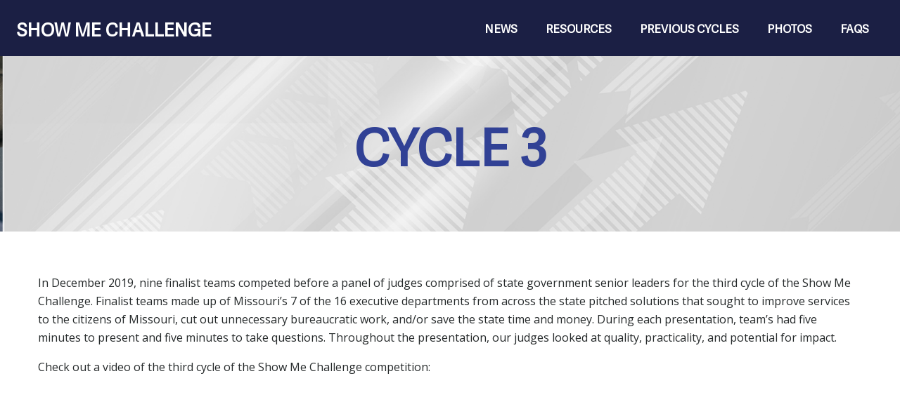

--- FILE ---
content_type: text/html; charset=UTF-8
request_url: https://showmechallenge.mo.gov/cycle-3/
body_size: 23701
content:
<!DOCTYPE html>
<html lang="en-US">
<head>
    <meta charset="UTF-8">
    <meta name="viewport" content="width=device-width, initial-scale=1">
    <link rel="profile" href="http://gmpg.org/xfn/11">
    <title>Cycle 3 &#8211; Show Me Challenge</title>
<meta name='robots' content='max-image-preview:large' />
	<script type="text/javascript" src="/ruxitagentjs_ICA7NVfqrux_10327251022105625.js" data-dtconfig="rid=RID_2086254639|rpid=1954666331|domain=mo.gov|reportUrl=/rb_55eaf2f6-986f-4e73-8fc2-ea2e17ce5637|app=ea7c4b59f27d43eb|cuc=nuvz9kpf|owasp=1|mel=100000|expw=1|featureHash=ICA7NVfqrux|dpvc=1|lastModification=1769444375446|tp=500,50,0|rdnt=1|uxrgce=1|srbbv=2|agentUri=/ruxitagentjs_ICA7NVfqrux_10327251022105625.js"></script><style>img:is([sizes="auto" i], [sizes^="auto," i]) { contain-intrinsic-size: 3000px 1500px }</style>
	<link rel='dns-prefetch' href='//fonts.googleapis.com' />
<link rel="alternate" type="application/rss+xml" title="Show Me Challenge &raquo; Feed" href="https://showmechallenge.mo.gov/feed/" />
<link rel="alternate" type="application/rss+xml" title="Show Me Challenge &raquo; Comments Feed" href="https://showmechallenge.mo.gov/comments/feed/" />
<script type="text/javascript">
/* <![CDATA[ */
window._wpemojiSettings = {"baseUrl":"https:\/\/s.w.org\/images\/core\/emoji\/16.0.1\/72x72\/","ext":".png","svgUrl":"https:\/\/s.w.org\/images\/core\/emoji\/16.0.1\/svg\/","svgExt":".svg","source":{"concatemoji":"https:\/\/showmechallenge.mo.gov\/wp-includes\/js\/wp-emoji-release.min.js?ver=6.8.3"}};
/*! This file is auto-generated */
!function(s,n){var o,i,e;function c(e){try{var t={supportTests:e,timestamp:(new Date).valueOf()};sessionStorage.setItem(o,JSON.stringify(t))}catch(e){}}function p(e,t,n){e.clearRect(0,0,e.canvas.width,e.canvas.height),e.fillText(t,0,0);var t=new Uint32Array(e.getImageData(0,0,e.canvas.width,e.canvas.height).data),a=(e.clearRect(0,0,e.canvas.width,e.canvas.height),e.fillText(n,0,0),new Uint32Array(e.getImageData(0,0,e.canvas.width,e.canvas.height).data));return t.every(function(e,t){return e===a[t]})}function u(e,t){e.clearRect(0,0,e.canvas.width,e.canvas.height),e.fillText(t,0,0);for(var n=e.getImageData(16,16,1,1),a=0;a<n.data.length;a++)if(0!==n.data[a])return!1;return!0}function f(e,t,n,a){switch(t){case"flag":return n(e,"\ud83c\udff3\ufe0f\u200d\u26a7\ufe0f","\ud83c\udff3\ufe0f\u200b\u26a7\ufe0f")?!1:!n(e,"\ud83c\udde8\ud83c\uddf6","\ud83c\udde8\u200b\ud83c\uddf6")&&!n(e,"\ud83c\udff4\udb40\udc67\udb40\udc62\udb40\udc65\udb40\udc6e\udb40\udc67\udb40\udc7f","\ud83c\udff4\u200b\udb40\udc67\u200b\udb40\udc62\u200b\udb40\udc65\u200b\udb40\udc6e\u200b\udb40\udc67\u200b\udb40\udc7f");case"emoji":return!a(e,"\ud83e\udedf")}return!1}function g(e,t,n,a){var r="undefined"!=typeof WorkerGlobalScope&&self instanceof WorkerGlobalScope?new OffscreenCanvas(300,150):s.createElement("canvas"),o=r.getContext("2d",{willReadFrequently:!0}),i=(o.textBaseline="top",o.font="600 32px Arial",{});return e.forEach(function(e){i[e]=t(o,e,n,a)}),i}function t(e){var t=s.createElement("script");t.src=e,t.defer=!0,s.head.appendChild(t)}"undefined"!=typeof Promise&&(o="wpEmojiSettingsSupports",i=["flag","emoji"],n.supports={everything:!0,everythingExceptFlag:!0},e=new Promise(function(e){s.addEventListener("DOMContentLoaded",e,{once:!0})}),new Promise(function(t){var n=function(){try{var e=JSON.parse(sessionStorage.getItem(o));if("object"==typeof e&&"number"==typeof e.timestamp&&(new Date).valueOf()<e.timestamp+604800&&"object"==typeof e.supportTests)return e.supportTests}catch(e){}return null}();if(!n){if("undefined"!=typeof Worker&&"undefined"!=typeof OffscreenCanvas&&"undefined"!=typeof URL&&URL.createObjectURL&&"undefined"!=typeof Blob)try{var e="postMessage("+g.toString()+"("+[JSON.stringify(i),f.toString(),p.toString(),u.toString()].join(",")+"));",a=new Blob([e],{type:"text/javascript"}),r=new Worker(URL.createObjectURL(a),{name:"wpTestEmojiSupports"});return void(r.onmessage=function(e){c(n=e.data),r.terminate(),t(n)})}catch(e){}c(n=g(i,f,p,u))}t(n)}).then(function(e){for(var t in e)n.supports[t]=e[t],n.supports.everything=n.supports.everything&&n.supports[t],"flag"!==t&&(n.supports.everythingExceptFlag=n.supports.everythingExceptFlag&&n.supports[t]);n.supports.everythingExceptFlag=n.supports.everythingExceptFlag&&!n.supports.flag,n.DOMReady=!1,n.readyCallback=function(){n.DOMReady=!0}}).then(function(){return e}).then(function(){var e;n.supports.everything||(n.readyCallback(),(e=n.source||{}).concatemoji?t(e.concatemoji):e.wpemoji&&e.twemoji&&(t(e.twemoji),t(e.wpemoji)))}))}((window,document),window._wpemojiSettings);
/* ]]> */
</script>
<link rel='stylesheet' id='extend-builder-css-css' href='https://showmechallenge.mo.gov/wp-content/plugins/colibri-page-builder-pro/extend-builder/assets/static/css/theme.css?ver=1.0.391-pro' type='text/css' media='all' />
<style id='extend-builder-css-inline-css' type='text/css'>
/* page css */
/* part css : theme-shapes */
.colibri-shape-circles {
background-image:url('https://showmechallenge.mo.gov/wp-content/themes/colibri-wp/resources/images/header-shapes/circles.png')
}
.colibri-shape-10degree-stripes {
background-image:url('https://showmechallenge.mo.gov/wp-content/themes/colibri-wp/resources/images/header-shapes/10degree-stripes.png')
}
.colibri-shape-rounded-squares-blue {
background-image:url('https://showmechallenge.mo.gov/wp-content/themes/colibri-wp/resources/images/header-shapes/rounded-squares-blue.png')
}
.colibri-shape-many-rounded-squares-blue {
background-image:url('https://showmechallenge.mo.gov/wp-content/themes/colibri-wp/resources/images/header-shapes/many-rounded-squares-blue.png')
}
.colibri-shape-two-circles {
background-image:url('https://showmechallenge.mo.gov/wp-content/themes/colibri-wp/resources/images/header-shapes/two-circles.png')
}
.colibri-shape-circles-2 {
background-image:url('https://showmechallenge.mo.gov/wp-content/themes/colibri-wp/resources/images/header-shapes/circles-2.png')
}
.colibri-shape-circles-3 {
background-image:url('https://showmechallenge.mo.gov/wp-content/themes/colibri-wp/resources/images/header-shapes/circles-3.png')
}
.colibri-shape-circles-gradient {
background-image:url('https://showmechallenge.mo.gov/wp-content/themes/colibri-wp/resources/images/header-shapes/circles-gradient.png')
}
.colibri-shape-circles-white-gradient {
background-image:url('https://showmechallenge.mo.gov/wp-content/themes/colibri-wp/resources/images/header-shapes/circles-white-gradient.png')
}
.colibri-shape-waves {
background-image:url('https://showmechallenge.mo.gov/wp-content/themes/colibri-wp/resources/images/header-shapes/waves.png')
}
.colibri-shape-waves-inverted {
background-image:url('https://showmechallenge.mo.gov/wp-content/themes/colibri-wp/resources/images/header-shapes/waves-inverted.png')
}
.colibri-shape-dots {
background-image:url('https://showmechallenge.mo.gov/wp-content/themes/colibri-wp/resources/images/header-shapes/dots.png')
}
.colibri-shape-left-tilted-lines {
background-image:url('https://showmechallenge.mo.gov/wp-content/themes/colibri-wp/resources/images/header-shapes/left-tilted-lines.png')
}
.colibri-shape-right-tilted-lines {
background-image:url('https://showmechallenge.mo.gov/wp-content/themes/colibri-wp/resources/images/header-shapes/right-tilted-lines.png')
}
.colibri-shape-right-tilted-strips {
background-image:url('https://showmechallenge.mo.gov/wp-content/themes/colibri-wp/resources/images/header-shapes/right-tilted-strips.png')
}
/* part css : theme */

.h-y-container > *:not(:last-child), .h-x-container-inner > * {
  margin-bottom: 20px;
}
.h-x-container-inner, .h-column__content > .h-x-container > *:last-child {
  margin-bottom: -20px;
}
.h-x-container-inner > * {
  padding-left: 10px;
  padding-right: 10px;
}
.h-x-container-inner {
  margin-left: -10px;
  margin-right: -10px;
}
[class*=style-], [class*=local-style-], .h-global-transition, .h-global-transition-all, .h-global-transition-all * {
  transition-duration: 0.5s;
}
.wp-block-button .wp-block-button__link:not(.has-background),.wp-block-file .wp-block-file__button {
  background-color: #03a9f4;
  background-image: none;
}
.wp-block-button .wp-block-button__link:not(.has-background):hover,.wp-block-button .wp-block-button__link:not(.has-background):focus,.wp-block-button .wp-block-button__link:not(.has-background):active,.wp-block-file .wp-block-file__button:hover,.wp-block-file .wp-block-file__button:focus,.wp-block-file .wp-block-file__button:active {
  background-color: rgb(2, 110, 159);
  background-image: none;
}
.wp-block-button.is-style-outline .wp-block-button__link:not(.has-background) {
  color: #03a9f4;
  background-color: transparent;
  background-image: none;
  border-top-width: 2px;
  border-top-color: #03a9f4;
  border-top-style: solid;
  border-right-width: 2px;
  border-right-color: #03a9f4;
  border-right-style: solid;
  border-bottom-width: 2px;
  border-bottom-color: #03a9f4;
  border-bottom-style: solid;
  border-left-width: 2px;
  border-left-color: #03a9f4;
  border-left-style: solid;
}
.wp-block-button.is-style-outline .wp-block-button__link:not(.has-background):hover,.wp-block-button.is-style-outline .wp-block-button__link:not(.has-background):focus,.wp-block-button.is-style-outline .wp-block-button__link:not(.has-background):active {
  color: #fff;
  background-color: #03a9f4;
  background-image: none;
}
.has-background-color,*[class^="wp-block-"].is-style-solid-color {
  background-color: #03a9f4;
  background-image: none;
}
.has-colibri-color-1-background-color {
  background-color: #03a9f4;
  background-image: none;
}
.wp-block-button .wp-block-button__link.has-colibri-color-1-background-color {
  background-color: #03a9f4;
  background-image: none;
}
.wp-block-button .wp-block-button__link.has-colibri-color-1-background-color:hover,.wp-block-button .wp-block-button__link.has-colibri-color-1-background-color:focus,.wp-block-button .wp-block-button__link.has-colibri-color-1-background-color:active {
  background-color: rgb(2, 110, 159);
  background-image: none;
}
.wp-block-button.is-style-outline .wp-block-button__link.has-colibri-color-1-background-color {
  color: #03a9f4;
  background-color: transparent;
  background-image: none;
  border-top-width: 2px;
  border-top-color: #03a9f4;
  border-top-style: solid;
  border-right-width: 2px;
  border-right-color: #03a9f4;
  border-right-style: solid;
  border-bottom-width: 2px;
  border-bottom-color: #03a9f4;
  border-bottom-style: solid;
  border-left-width: 2px;
  border-left-color: #03a9f4;
  border-left-style: solid;
}
.wp-block-button.is-style-outline .wp-block-button__link.has-colibri-color-1-background-color:hover,.wp-block-button.is-style-outline .wp-block-button__link.has-colibri-color-1-background-color:focus,.wp-block-button.is-style-outline .wp-block-button__link.has-colibri-color-1-background-color:active {
  color: #fff;
  background-color: #03a9f4;
  background-image: none;
}
*[class^="wp-block-"].has-colibri-color-1-background-color,*[class^="wp-block-"] .has-colibri-color-1-background-color,*[class^="wp-block-"].is-style-solid-color.has-colibri-color-1-color,*[class^="wp-block-"].is-style-solid-color blockquote.has-colibri-color-1-color,*[class^="wp-block-"].is-style-solid-color blockquote.has-colibri-color-1-color p {
  background-color: #03a9f4;
  background-image: none;
}
.has-colibri-color-1-color {
  color: #03a9f4;
}
.has-colibri-color-2-background-color {
  background-color: #f79007;
  background-image: none;
}
.wp-block-button .wp-block-button__link.has-colibri-color-2-background-color {
  background-color: #f79007;
  background-image: none;
}
.wp-block-button .wp-block-button__link.has-colibri-color-2-background-color:hover,.wp-block-button .wp-block-button__link.has-colibri-color-2-background-color:focus,.wp-block-button .wp-block-button__link.has-colibri-color-2-background-color:active {
  background-color: rgb(162, 94, 5);
  background-image: none;
}
.wp-block-button.is-style-outline .wp-block-button__link.has-colibri-color-2-background-color {
  color: #f79007;
  background-color: transparent;
  background-image: none;
  border-top-width: 2px;
  border-top-color: #f79007;
  border-top-style: solid;
  border-right-width: 2px;
  border-right-color: #f79007;
  border-right-style: solid;
  border-bottom-width: 2px;
  border-bottom-color: #f79007;
  border-bottom-style: solid;
  border-left-width: 2px;
  border-left-color: #f79007;
  border-left-style: solid;
}
.wp-block-button.is-style-outline .wp-block-button__link.has-colibri-color-2-background-color:hover,.wp-block-button.is-style-outline .wp-block-button__link.has-colibri-color-2-background-color:focus,.wp-block-button.is-style-outline .wp-block-button__link.has-colibri-color-2-background-color:active {
  color: #fff;
  background-color: #f79007;
  background-image: none;
}
*[class^="wp-block-"].has-colibri-color-2-background-color,*[class^="wp-block-"] .has-colibri-color-2-background-color,*[class^="wp-block-"].is-style-solid-color.has-colibri-color-2-color,*[class^="wp-block-"].is-style-solid-color blockquote.has-colibri-color-2-color,*[class^="wp-block-"].is-style-solid-color blockquote.has-colibri-color-2-color p {
  background-color: #f79007;
  background-image: none;
}
.has-colibri-color-2-color {
  color: #f79007;
}
.has-colibri-color-3-background-color {
  background-color: #00bf87;
  background-image: none;
}
.wp-block-button .wp-block-button__link.has-colibri-color-3-background-color {
  background-color: #00bf87;
  background-image: none;
}
.wp-block-button .wp-block-button__link.has-colibri-color-3-background-color:hover,.wp-block-button .wp-block-button__link.has-colibri-color-3-background-color:focus,.wp-block-button .wp-block-button__link.has-colibri-color-3-background-color:active {
  background-color: rgb(0, 106, 75);
  background-image: none;
}
.wp-block-button.is-style-outline .wp-block-button__link.has-colibri-color-3-background-color {
  color: #00bf87;
  background-color: transparent;
  background-image: none;
  border-top-width: 2px;
  border-top-color: #00bf87;
  border-top-style: solid;
  border-right-width: 2px;
  border-right-color: #00bf87;
  border-right-style: solid;
  border-bottom-width: 2px;
  border-bottom-color: #00bf87;
  border-bottom-style: solid;
  border-left-width: 2px;
  border-left-color: #00bf87;
  border-left-style: solid;
}
.wp-block-button.is-style-outline .wp-block-button__link.has-colibri-color-3-background-color:hover,.wp-block-button.is-style-outline .wp-block-button__link.has-colibri-color-3-background-color:focus,.wp-block-button.is-style-outline .wp-block-button__link.has-colibri-color-3-background-color:active {
  color: #fff;
  background-color: #00bf87;
  background-image: none;
}
*[class^="wp-block-"].has-colibri-color-3-background-color,*[class^="wp-block-"] .has-colibri-color-3-background-color,*[class^="wp-block-"].is-style-solid-color.has-colibri-color-3-color,*[class^="wp-block-"].is-style-solid-color blockquote.has-colibri-color-3-color,*[class^="wp-block-"].is-style-solid-color blockquote.has-colibri-color-3-color p {
  background-color: #00bf87;
  background-image: none;
}
.has-colibri-color-3-color {
  color: #00bf87;
}
.has-colibri-color-4-background-color {
  background-color: #6632ff;
  background-image: none;
}
.wp-block-button .wp-block-button__link.has-colibri-color-4-background-color {
  background-color: #6632ff;
  background-image: none;
}
.wp-block-button .wp-block-button__link.has-colibri-color-4-background-color:hover,.wp-block-button .wp-block-button__link.has-colibri-color-4-background-color:focus,.wp-block-button .wp-block-button__link.has-colibri-color-4-background-color:active {
  background-color: rgb(68, 33, 170);
  background-image: none;
}
.wp-block-button.is-style-outline .wp-block-button__link.has-colibri-color-4-background-color {
  color: #6632ff;
  background-color: transparent;
  background-image: none;
  border-top-width: 2px;
  border-top-color: #6632ff;
  border-top-style: solid;
  border-right-width: 2px;
  border-right-color: #6632ff;
  border-right-style: solid;
  border-bottom-width: 2px;
  border-bottom-color: #6632ff;
  border-bottom-style: solid;
  border-left-width: 2px;
  border-left-color: #6632ff;
  border-left-style: solid;
}
.wp-block-button.is-style-outline .wp-block-button__link.has-colibri-color-4-background-color:hover,.wp-block-button.is-style-outline .wp-block-button__link.has-colibri-color-4-background-color:focus,.wp-block-button.is-style-outline .wp-block-button__link.has-colibri-color-4-background-color:active {
  color: #fff;
  background-color: #6632ff;
  background-image: none;
}
*[class^="wp-block-"].has-colibri-color-4-background-color,*[class^="wp-block-"] .has-colibri-color-4-background-color,*[class^="wp-block-"].is-style-solid-color.has-colibri-color-4-color,*[class^="wp-block-"].is-style-solid-color blockquote.has-colibri-color-4-color,*[class^="wp-block-"].is-style-solid-color blockquote.has-colibri-color-4-color p {
  background-color: #6632ff;
  background-image: none;
}
.has-colibri-color-4-color {
  color: #6632ff;
}
.has-colibri-color-5-background-color {
  background-color: #FFFFFF;
  background-image: none;
}
.wp-block-button .wp-block-button__link.has-colibri-color-5-background-color {
  background-color: #FFFFFF;
  background-image: none;
}
.wp-block-button .wp-block-button__link.has-colibri-color-5-background-color:hover,.wp-block-button .wp-block-button__link.has-colibri-color-5-background-color:focus,.wp-block-button .wp-block-button__link.has-colibri-color-5-background-color:active {
  background-color: rgb(102, 102, 102);
  background-image: none;
}
.wp-block-button.is-style-outline .wp-block-button__link.has-colibri-color-5-background-color {
  color: #FFFFFF;
  background-color: transparent;
  background-image: none;
  border-top-width: 2px;
  border-top-color: #FFFFFF;
  border-top-style: solid;
  border-right-width: 2px;
  border-right-color: #FFFFFF;
  border-right-style: solid;
  border-bottom-width: 2px;
  border-bottom-color: #FFFFFF;
  border-bottom-style: solid;
  border-left-width: 2px;
  border-left-color: #FFFFFF;
  border-left-style: solid;
}
.wp-block-button.is-style-outline .wp-block-button__link.has-colibri-color-5-background-color:hover,.wp-block-button.is-style-outline .wp-block-button__link.has-colibri-color-5-background-color:focus,.wp-block-button.is-style-outline .wp-block-button__link.has-colibri-color-5-background-color:active {
  color: #fff;
  background-color: #FFFFFF;
  background-image: none;
}
*[class^="wp-block-"].has-colibri-color-5-background-color,*[class^="wp-block-"] .has-colibri-color-5-background-color,*[class^="wp-block-"].is-style-solid-color.has-colibri-color-5-color,*[class^="wp-block-"].is-style-solid-color blockquote.has-colibri-color-5-color,*[class^="wp-block-"].is-style-solid-color blockquote.has-colibri-color-5-color p {
  background-color: #FFFFFF;
  background-image: none;
}
.has-colibri-color-5-color {
  color: #FFFFFF;
}
.has-colibri-color-6-background-color {
  background-color: #17252a;
  background-image: none;
}
.wp-block-button .wp-block-button__link.has-colibri-color-6-background-color {
  background-color: #17252a;
  background-image: none;
}
.wp-block-button .wp-block-button__link.has-colibri-color-6-background-color:hover,.wp-block-button .wp-block-button__link.has-colibri-color-6-background-color:focus,.wp-block-button .wp-block-button__link.has-colibri-color-6-background-color:active {
  background-color: rgb(23, 37, 42);
  background-image: none;
}
.wp-block-button.is-style-outline .wp-block-button__link.has-colibri-color-6-background-color {
  color: #17252a;
  background-color: transparent;
  background-image: none;
  border-top-width: 2px;
  border-top-color: #17252a;
  border-top-style: solid;
  border-right-width: 2px;
  border-right-color: #17252a;
  border-right-style: solid;
  border-bottom-width: 2px;
  border-bottom-color: #17252a;
  border-bottom-style: solid;
  border-left-width: 2px;
  border-left-color: #17252a;
  border-left-style: solid;
}
.wp-block-button.is-style-outline .wp-block-button__link.has-colibri-color-6-background-color:hover,.wp-block-button.is-style-outline .wp-block-button__link.has-colibri-color-6-background-color:focus,.wp-block-button.is-style-outline .wp-block-button__link.has-colibri-color-6-background-color:active {
  color: #fff;
  background-color: #17252a;
  background-image: none;
}
*[class^="wp-block-"].has-colibri-color-6-background-color,*[class^="wp-block-"] .has-colibri-color-6-background-color,*[class^="wp-block-"].is-style-solid-color.has-colibri-color-6-color,*[class^="wp-block-"].is-style-solid-color blockquote.has-colibri-color-6-color,*[class^="wp-block-"].is-style-solid-color blockquote.has-colibri-color-6-color p {
  background-color: #17252a;
  background-image: none;
}
.has-colibri-color-6-color {
  color: #17252a;
}
#colibri .woocommerce-store-notice,#colibri.woocommerce .content .h-section input[type=submit],#colibri.woocommerce-page  .content .h-section  input[type=button],#colibri.woocommerce .content .h-section  input[type=button],#colibri.woocommerce-page  .content .h-section .button,#colibri.woocommerce .content .h-section .button,#colibri.woocommerce-page  .content .h-section  a.button,#colibri.woocommerce .content .h-section  a.button,#colibri.woocommerce-page  .content .h-section button.button,#colibri.woocommerce .content .h-section button.button,#colibri.woocommerce-page  .content .h-section input.button,#colibri.woocommerce .content .h-section input.button,#colibri.woocommerce-page  .content .h-section input#submit,#colibri.woocommerce .content .h-section input#submit,#colibri.woocommerce-page  .content .h-section a.added_to_cart,#colibri.woocommerce .content .h-section a.added_to_cart,#colibri.woocommerce-page  .content .h-section .ui-slider-range,#colibri.woocommerce .content .h-section .ui-slider-range,#colibri.woocommerce-page  .content .h-section .ui-slider-handle,#colibri.woocommerce .content .h-section .ui-slider-handle,#colibri.woocommerce-page  .content .h-section .wc-block-cart__submit-button,#colibri.woocommerce .content .h-section .wc-block-cart__submit-button,#colibri.woocommerce-page  .content .h-section .wc-block-components-checkout-place-order-button,#colibri.woocommerce .content .h-section .wc-block-components-checkout-place-order-button {
  background-color: #03a9f4;
  background-image: none;
  border-top-width: 0px;
  border-top-color: #03a9f4;
  border-top-style: solid;
  border-right-width: 0px;
  border-right-color: #03a9f4;
  border-right-style: solid;
  border-bottom-width: 0px;
  border-bottom-color: #03a9f4;
  border-bottom-style: solid;
  border-left-width: 0px;
  border-left-color: #03a9f4;
  border-left-style: solid;
}
#colibri .woocommerce-store-notice:hover,#colibri .woocommerce-store-notice:focus,#colibri .woocommerce-store-notice:active,#colibri.woocommerce .content .h-section input[type=submit]:hover,#colibri.woocommerce .content .h-section input[type=submit]:focus,#colibri.woocommerce .content .h-section input[type=submit]:active,#colibri.woocommerce-page  .content .h-section  input[type=button]:hover,#colibri.woocommerce-page  .content .h-section  input[type=button]:focus,#colibri.woocommerce-page  .content .h-section  input[type=button]:active,#colibri.woocommerce .content .h-section  input[type=button]:hover,#colibri.woocommerce .content .h-section  input[type=button]:focus,#colibri.woocommerce .content .h-section  input[type=button]:active,#colibri.woocommerce-page  .content .h-section .button:hover,#colibri.woocommerce-page  .content .h-section .button:focus,#colibri.woocommerce-page  .content .h-section .button:active,#colibri.woocommerce .content .h-section .button:hover,#colibri.woocommerce .content .h-section .button:focus,#colibri.woocommerce .content .h-section .button:active,#colibri.woocommerce-page  .content .h-section  a.button:hover,#colibri.woocommerce-page  .content .h-section  a.button:focus,#colibri.woocommerce-page  .content .h-section  a.button:active,#colibri.woocommerce .content .h-section  a.button:hover,#colibri.woocommerce .content .h-section  a.button:focus,#colibri.woocommerce .content .h-section  a.button:active,#colibri.woocommerce-page  .content .h-section button.button:hover,#colibri.woocommerce-page  .content .h-section button.button:focus,#colibri.woocommerce-page  .content .h-section button.button:active,#colibri.woocommerce .content .h-section button.button:hover,#colibri.woocommerce .content .h-section button.button:focus,#colibri.woocommerce .content .h-section button.button:active,#colibri.woocommerce-page  .content .h-section input.button:hover,#colibri.woocommerce-page  .content .h-section input.button:focus,#colibri.woocommerce-page  .content .h-section input.button:active,#colibri.woocommerce .content .h-section input.button:hover,#colibri.woocommerce .content .h-section input.button:focus,#colibri.woocommerce .content .h-section input.button:active,#colibri.woocommerce-page  .content .h-section input#submit:hover,#colibri.woocommerce-page  .content .h-section input#submit:focus,#colibri.woocommerce-page  .content .h-section input#submit:active,#colibri.woocommerce .content .h-section input#submit:hover,#colibri.woocommerce .content .h-section input#submit:focus,#colibri.woocommerce .content .h-section input#submit:active,#colibri.woocommerce-page  .content .h-section a.added_to_cart:hover,#colibri.woocommerce-page  .content .h-section a.added_to_cart:focus,#colibri.woocommerce-page  .content .h-section a.added_to_cart:active,#colibri.woocommerce .content .h-section a.added_to_cart:hover,#colibri.woocommerce .content .h-section a.added_to_cart:focus,#colibri.woocommerce .content .h-section a.added_to_cart:active,#colibri.woocommerce-page  .content .h-section .ui-slider-range:hover,#colibri.woocommerce-page  .content .h-section .ui-slider-range:focus,#colibri.woocommerce-page  .content .h-section .ui-slider-range:active,#colibri.woocommerce .content .h-section .ui-slider-range:hover,#colibri.woocommerce .content .h-section .ui-slider-range:focus,#colibri.woocommerce .content .h-section .ui-slider-range:active,#colibri.woocommerce-page  .content .h-section .ui-slider-handle:hover,#colibri.woocommerce-page  .content .h-section .ui-slider-handle:focus,#colibri.woocommerce-page  .content .h-section .ui-slider-handle:active,#colibri.woocommerce .content .h-section .ui-slider-handle:hover,#colibri.woocommerce .content .h-section .ui-slider-handle:focus,#colibri.woocommerce .content .h-section .ui-slider-handle:active,#colibri.woocommerce-page  .content .h-section .wc-block-cart__submit-button:hover,#colibri.woocommerce-page  .content .h-section .wc-block-cart__submit-button:focus,#colibri.woocommerce-page  .content .h-section .wc-block-cart__submit-button:active,#colibri.woocommerce .content .h-section .wc-block-cart__submit-button:hover,#colibri.woocommerce .content .h-section .wc-block-cart__submit-button:focus,#colibri.woocommerce .content .h-section .wc-block-cart__submit-button:active,#colibri.woocommerce-page  .content .h-section .wc-block-components-checkout-place-order-button:hover,#colibri.woocommerce-page  .content .h-section .wc-block-components-checkout-place-order-button:focus,#colibri.woocommerce-page  .content .h-section .wc-block-components-checkout-place-order-button:active,#colibri.woocommerce .content .h-section .wc-block-components-checkout-place-order-button:hover,#colibri.woocommerce .content .h-section .wc-block-components-checkout-place-order-button:focus,#colibri.woocommerce .content .h-section .wc-block-components-checkout-place-order-button:active {
  background-color: rgb(2, 110, 159);
  background-image: none;
  border-top-width: 0px;
  border-top-color: rgb(2, 110, 159);
  border-top-style: solid;
  border-right-width: 0px;
  border-right-color: rgb(2, 110, 159);
  border-right-style: solid;
  border-bottom-width: 0px;
  border-bottom-color: rgb(2, 110, 159);
  border-bottom-style: solid;
  border-left-width: 0px;
  border-left-color: rgb(2, 110, 159);
  border-left-style: solid;
}
#colibri.woocommerce-page  .content .h-section .star-rating::before,#colibri.woocommerce .content .h-section .star-rating::before,#colibri.woocommerce-page  .content .h-section .star-rating span::before,#colibri.woocommerce .content .h-section .star-rating span::before {
  color: #03a9f4;
}
#colibri.woocommerce-page  .content .h-section .price,#colibri.woocommerce .content .h-section .price {
  color: #03a9f4;
}
#colibri.woocommerce-page  .content .h-section .price del,#colibri.woocommerce .content .h-section .price del {
  color: rgb(84, 194, 244);
}
#colibri.woocommerce-page  .content .h-section .onsale,#colibri.woocommerce .content .h-section .onsale {
  background-color: #03a9f4;
  background-image: none;
}
#colibri.woocommerce-page  .content .h-section .onsale:hover,#colibri.woocommerce-page  .content .h-section .onsale:focus,#colibri.woocommerce-page  .content .h-section .onsale:active,#colibri.woocommerce .content .h-section .onsale:hover,#colibri.woocommerce .content .h-section .onsale:focus,#colibri.woocommerce .content .h-section .onsale:active {
  background-color: rgb(2, 110, 159);
  background-image: none;
}
#colibri.woocommerce ul.products li.product h2:hover {
  color: #03a9f4;
}
#colibri.woocommerce-page  .content .h-section .woocommerce-pagination .page-numbers.current,#colibri.woocommerce .content .h-section .woocommerce-pagination .page-numbers.current,#colibri.woocommerce-page  .content .h-section .woocommerce-pagination a.page-numbers:hover,#colibri.woocommerce .content .h-section .woocommerce-pagination a.page-numbers:hover {
  background-color: #03a9f4;
  background-image: none;
}
#colibri.woocommerce-page  .content .h-section .comment-form-rating .stars a,#colibri.woocommerce .content .h-section .comment-form-rating .stars a {
  color: #03a9f4;
}
.h-section-global-spacing {
  padding-top: 90px;
  padding-bottom: 90px;
}
#colibri .colibri-language-switcher {
  background-color: white;
  background-image: none;
  top: 80px;
  border-top-width: 0px;
  border-top-style: none;
  border-top-left-radius: 4px;
  border-top-right-radius: 0px;
  border-right-width: 0px;
  border-right-style: none;
  border-bottom-width: 0px;
  border-bottom-style: none;
  border-bottom-left-radius: 4px;
  border-bottom-right-radius: 0px;
  border-left-width: 0px;
  border-left-style: none;
}
#colibri .colibri-language-switcher .lang-item {
  padding-top: 14px;
  padding-right: 18px;
  padding-bottom: 14px;
  padding-left: 18px;
}
body {
  font-family: Open Sans;
  font-weight: 400;
  font-size: 16px;
  line-height: 1.6;
  color: rgb(70, 112, 127);
}
body a {
  font-family: Open Sans;
  font-weight: 600;
  text-decoration: none;
  font-size: 1em;
  line-height: 1.5;
  color: rgb(49, 65, 149);
}
body p {
  margin-bottom: 16px;
  font-family: Open Sans;
  font-weight: 400;
  font-size: 16px;
  line-height: 1.6;
  color: rgb(70, 112, 127);
}
body .h-lead p {
  margin-bottom: 16px;
  font-family: Open Sans;
  font-weight: 300;
  font-size: 1.25em;
  line-height: 1.5;
  color: rgb(37, 41, 42);
}
body blockquote p {
  margin-bottom: 16px;
  font-family: Open Sans;
  font-weight: 400;
  font-size: 16px;
  line-height: 1.6;
  color: rgb(70, 112, 127);
}
body h1 {
  margin-bottom: 16px;
  font-family: Open Sans;
  font-weight: 300;
  font-size: 3.375em;
  line-height: 1.26;
  color: rgb(23, 37, 42);
}
body h2 {
  margin-bottom: 16px;
  font-family: Open Sans;
  font-weight: 300;
  font-size: 2.625em;
  line-height: 1.143;
  color: rgb(23, 37, 42);
}
body h3 {
  margin-bottom: 16px;
  font-family: Open Sans;
  font-weight: 300;
  font-size: 2.25em;
  line-height: 1.25;
  color: rgb(23, 37, 42);
}
body h4 {
  margin-bottom: 16px;
  font-family: Open Sans;
  font-weight: 600;
  font-size: 1.25em;
  line-height: 1.6;
  color: rgb(23, 37, 42);
}
body h5 {
  margin-bottom: 16px;
  font-family: Open Sans;
  font-weight: 600;
  font-size: 1.125em;
  line-height: 1.55;
  color: rgb(23, 37, 42);
}
body h6 {
  margin-bottom: 16px;
  font-family: Open Sans;
  font-weight: 600;
  font-size: 1em;
  line-height: 1.6;
  color: rgb(23, 37, 42);
}
 .content.colibri-main-content-single .main-section,.content.colibri-main-content-archive .main-section {
  padding-top: 90px;
  padding-bottom: 90px;
}
 .content.colibri-main-content-single .main-section .colibri-sidebar.blog-sidebar-right,.content.colibri-main-content-archive .main-section .colibri-sidebar.blog-sidebar-right {
  width: 25% ;
  flex: 0 0 auto;
  -ms-flex: 0 0 auto;
  max-width: 25%;
}


@media (min-width: 768px) and (max-width: 1023px){
.h-section-global-spacing {
  padding-top: 60px;
  padding-bottom: 60px;
}
 .content.colibri-main-content-single .main-section .colibri-sidebar.blog-sidebar-right,.content.colibri-main-content-archive .main-section .colibri-sidebar.blog-sidebar-right {
  width: 33.33% ;
  flex: 0 0 auto;
  -ms-flex: 0 0 auto;
  max-width: 33.33%;
}

}

@media (max-width: 767px){
.h-section-global-spacing {
  padding-top: 30px;
  padding-bottom: 30px;
}
 .content.colibri-main-content-single .main-section .colibri-sidebar.blog-sidebar-right,.content.colibri-main-content-archive .main-section .colibri-sidebar.blog-sidebar-right {
  width: 100% ;
  flex: 0 0 auto;
  -ms-flex: 0 0 auto;
  max-width: 100%;
}

}
/* part css : page */
#colibri .style-745 {
  height: auto;
  min-height: unset;
  padding-top: 30px;
  padding-bottom: 10px;
}
#colibri .style-747 {
  text-align: center;
  height: auto;
  min-height: unset;
}
#colibri .style-748 {
  color: rgb(37, 41, 42);
  text-align: left;
}
#colibri .style-748 p {
  color: rgb(37, 41, 42);
}
#colibri .style-748 ol {
  list-style-type: decimal;
}
#colibri .style-748 ul {
  list-style-type: disc;
}
#colibri .style-749 {
  height: auto;
  min-height: unset;
  padding-top: 10px;
  padding-bottom: 30px;
  background-color: rgb(47, 67, 154);
  background-image: none;
  border-top-width: 0px;
  border-top-color: rgb(49, 65, 149);
  border-top-style: none;
  border-right-width: 0px;
  border-right-color: rgb(49, 65, 149);
  border-right-style: none;
  border-bottom-width: 3px;
  border-bottom-color: rgb(49, 65, 149);
  border-bottom-style: none;
  border-left-width: 0px;
  border-left-color: rgb(49, 65, 149);
  border-left-style: none;
}
#colibri .style-751 {
  text-align: center;
  height: auto;
  min-height: unset;
}
#colibri .style-752 p,#colibri .style-752  h1,#colibri .style-752  h2,#colibri .style-752  h3,#colibri .style-752  h4,#colibri .style-752  h5,#colibri .style-752  h6 {
  font-weight: 600;
  font-size: 2.2em;
  color: #FFFFFF;
}
#colibri .style-752 .text-wrapper-fancy svg path {
  stroke: #000000;
  stroke-linejoin: initial;
  stroke-linecap: initial;
  stroke-width: 8px;
}
#colibri .style-753 {
  background-color: unset;
  background-image: none;
  border-top-width: 0px;
  border-top-color: rgb(49, 65, 149);
  border-top-style: solid;
  border-right-width: 0px;
  border-right-color: rgb(49, 65, 149);
  border-right-style: solid;
  border-bottom-width: 5px;
  border-bottom-color: rgb(49, 65, 149);
  border-bottom-style: solid;
  border-left-width: 0px;
  border-left-color: rgb(49, 65, 149);
  border-left-style: solid;
}
.style-754 > .h-y-container > *:not(:last-child) {
  margin-bottom: 0px;
}
#colibri .style-754 {
  text-align: center;
  height: auto;
  min-height: unset;
  padding-top: 25px;
  padding-bottom: 25px;
  border-top-width: 1px;
  border-top-color: rgb(204, 204, 204);
  border-top-style: solid;
  border-right-width: 1px;
  border-right-color: rgb(204, 204, 204);
  border-right-style: solid;
  border-bottom-width: 0px;
  border-bottom-color: rgb(204, 204, 204);
  border-bottom-style: solid;
  border-left-width: 1px;
  border-left-color: rgb(204, 204, 204);
  border-left-style: solid;
  background-color: #FFFFFF;
  background-image: none;
}
#colibri .style-755-image {
  opacity: 1;
}
#colibri .style-755-caption {
  margin-top: 10px;
}
#colibri .style-755-frameImage {
  z-index: -1;
  transform: translateX(10%) translateY(10%);
  transform-origin: center center 0px;
  background-color: rgb(0,0,0);
  height: 100%;
  width: 100% ;
  border-top-width: 10px;
  border-top-color: rgb(0,0,0);
  border-top-style: none;
  border-right-width: 10px;
  border-right-color: rgb(0,0,0);
  border-right-style: none;
  border-bottom-width: 10px;
  border-bottom-color: rgb(0,0,0);
  border-bottom-style: none;
  border-left-width: 10px;
  border-left-color: rgb(0,0,0);
  border-left-style: none;
}
#colibri .style-756 p,#colibri .style-756  h1,#colibri .style-756  h2,#colibri .style-756  h3,#colibri .style-756  h4,#colibri .style-756  h5,#colibri .style-756  h6 {
  font-weight: 600;
  text-transform: uppercase;
  font-size: 1.125em;
  color: rgb(47, 67, 154);
  padding-bottom: 10px;
}
#colibri .style-756 .text-wrapper-fancy svg path {
  stroke: #000000;
  stroke-linejoin: initial;
  stroke-linecap: initial;
  stroke-width: 8px;
}
.style-757 > .h-y-container > *:not(:last-child) {
  margin-bottom: 0px;
}
#colibri .style-757 {
  text-align: center;
  height: auto;
  min-height: unset;
  padding-top: 25px;
  padding-bottom: 25px;
  border-top-width: 1px;
  border-top-color: rgb(204, 204, 204);
  border-top-style: solid;
  border-right-width: 1px;
  border-right-color: rgb(204, 204, 204);
  border-right-style: solid;
  border-bottom-width: 0px;
  border-bottom-color: rgb(204, 204, 204);
  border-bottom-style: solid;
  border-left-width: 0px;
  border-left-color: rgb(204, 204, 204);
  border-left-style: solid;
  background-color: #FFFFFF;
  background-image: none;
}
#colibri .style-758-image {
  opacity: 1;
}
#colibri .style-758-caption {
  margin-top: 10px;
}
#colibri .style-758-frameImage {
  z-index: -1;
  transform: translateX(10%) translateY(10%);
  transform-origin: center center 0px;
  background-color: rgb(0,0,0);
  height: 100%;
  width: 100% ;
  border-top-width: 10px;
  border-top-color: rgb(0,0,0);
  border-top-style: none;
  border-right-width: 10px;
  border-right-color: rgb(0,0,0);
  border-right-style: none;
  border-bottom-width: 10px;
  border-bottom-color: rgb(0,0,0);
  border-bottom-style: none;
  border-left-width: 10px;
  border-left-color: rgb(0,0,0);
  border-left-style: none;
}
#colibri .style-759-image {
  opacity: 1;
}
#colibri .style-759-caption {
  margin-top: 10px;
}
#colibri .style-759-frameImage {
  z-index: -1;
  transform: translateX(10%) translateY(10%);
  transform-origin: center center 0px;
  background-color: rgb(0,0,0);
  height: 100%;
  width: 100% ;
  border-top-width: 10px;
  border-top-color: rgb(0,0,0);
  border-top-style: none;
  border-right-width: 10px;
  border-right-color: rgb(0,0,0);
  border-right-style: none;
  border-bottom-width: 10px;
  border-bottom-color: rgb(0,0,0);
  border-bottom-style: none;
  border-left-width: 10px;
  border-left-color: rgb(0,0,0);
  border-left-style: none;
}
#colibri .style-760 {
  height: auto;
  min-height: unset;
  padding-top: 30px;
  padding-bottom: 50px;
  background-color: rgb(247, 248, 248);
  background-image: none;
}
#colibri .style-761 {
  box-shadow: 0px 4px 10px 2px rgba(74, 74, 74, 0.3) ;
  background-color: #FFFFFF;
  background-image: none;
  margin-bottom: 30px;
}
.style-762 > .h-y-container > *:not(:last-child) {
  margin-bottom: 0px;
}
#colibri .style-762 {
  text-align: center;
  height: auto;
  min-height: unset;
  padding-top: 50px;
  padding-right: 70px;
  padding-bottom: 50px;
  padding-left: 70px;
  border-top-width: 0px;
  border-top-color: rgb(221, 221, 221);
  border-top-style: solid;
  border-right-width: 1px;
  border-right-color: rgb(221, 221, 221);
  border-right-style: solid;
  border-bottom-width: 0px;
  border-bottom-color: rgb(221, 221, 221);
  border-bottom-style: solid;
  border-left-width: 0px;
  border-left-color: rgb(221, 221, 221);
  border-left-style: solid;
}
.style-764 > .h-y-container > *:not(:last-child) {
  margin-bottom: 10px;
}
#colibri .style-764 {
  text-align: left;
  height: auto;
  min-height: unset;
}
#colibri .style-765 p,#colibri .style-765  h1,#colibri .style-765  h2,#colibri .style-765  h3,#colibri .style-765  h4,#colibri .style-765  h5,#colibri .style-765  h6 {
  font-weight: 600;
  text-transform: uppercase;
  font-size: 1.5em;
  color: rgb(49, 65, 149);
  border-top-width: 0px;
  border-top-color: rgb(209, 107, 55);
  border-top-style: none;
  border-right-width: 0px;
  border-right-color: rgb(209, 107, 55);
  border-right-style: none;
  border-bottom-width: 2px;
  border-bottom-color: rgb(209, 107, 55);
  border-bottom-style: none;
  border-left-width: 0px;
  border-left-color: rgb(209, 107, 55);
  border-left-style: none;
}
#colibri .style-765 .text-wrapper-fancy svg path {
  stroke: #000000;
  stroke-linejoin: initial;
  stroke-linecap: initial;
  stroke-width: 8px;
}
#colibri .style-766-line {
  width: 100% ;
  border-top-width: 0px;
  border-top-style: solid;
  border-right-width: 0px;
  border-right-style: solid;
  border-bottom-width: 3px;
  border-bottom-color: rgb(209, 107, 55);
  border-bottom-style: solid;
  border-left-width: 0px;
  border-left-style: solid;
}
#colibri .style-766-icon {
  fill: #03a9f4;
  width: 50px ;
  height: 50px;
  margin-right: 10px;
  margin-left: 10px;
}
#colibri .style-766 {
  padding-top: 10px;
  padding-bottom: 10px;
}
#colibri .style-767 {
  color: rgb(37, 41, 42);
  padding-bottom: 10px;
}
#colibri .style-767 p {
  color: rgb(37, 41, 42);
}
#colibri .style-767 ol {
  list-style-type: decimal;
}
#colibri .style-767 ul {
  list-style-type: disc;
}
.style-769 > .h-y-container > *:not(:last-child) {
  margin-bottom: 10px;
}
#colibri .style-769 {
  text-align: center;
  height: auto;
  min-height: unset;
}
#colibri .style-770 {
  text-align: left;
  font-weight: 600;
  color: rgb(49, 65, 149);
}
#colibri .style-770 p {
  font-weight: 600;
  color: rgb(49, 65, 149);
}
#colibri .style-770 ol {
  list-style-type: decimal;
}
#colibri .style-770 ul {
  list-style-type: disc;
}
#colibri .style-771 {
  text-align: left;
}
#colibri .style-771 ol {
  list-style-type: decimal;
}
#colibri .style-771 ul {
  list-style-type: disc;
}
#colibri .style-772 {
  text-align: center;
  height: auto;
  min-height: unset;
}
#colibri .style-773 {
  height: 15px;
}
#colibri .style-774 {
  text-align: left;
}
#colibri .style-774 ol {
  list-style-type: decimal;
}
#colibri .style-774 ul {
  list-style-type: disc;
}
#colibri .style-775 .video-container {
  padding-top: 56.25%;
}
#colibri .style-778 {
  text-align: center;
  height: auto;
  min-height: unset;
}
#colibri .style-779-image {
  opacity: 1;
}
#colibri .style-779-caption {
  margin-top: 10px;
}
#colibri .style-779-frameImage {
  z-index: -1;
  transform: translateX(10%) translateY(10%);
  transform-origin: center center 0px;
  background-color: rgb(0,0,0);
  height: 100%;
  width: 100% ;
  border-top-width: 10px;
  border-top-color: rgb(0,0,0);
  border-top-style: none;
  border-right-width: 10px;
  border-right-color: rgb(0,0,0);
  border-right-style: none;
  border-bottom-width: 10px;
  border-bottom-color: rgb(0,0,0);
  border-bottom-style: none;
  border-left-width: 10px;
  border-left-color: rgb(0,0,0);
  border-left-style: none;
}
#colibri .style-780-image {
  opacity: 1;
}
#colibri .style-780-caption {
  margin-top: 10px;
}
#colibri .style-780-frameImage {
  z-index: -1;
  transform: translateX(10%) translateY(10%);
  transform-origin: center center 0px;
  background-color: rgb(0,0,0);
  height: 100%;
  width: 100% ;
  border-top-width: 10px;
  border-top-color: rgb(0,0,0);
  border-top-style: none;
  border-right-width: 10px;
  border-right-color: rgb(0,0,0);
  border-right-style: none;
  border-bottom-width: 10px;
  border-bottom-color: rgb(0,0,0);
  border-bottom-style: none;
  border-left-width: 10px;
  border-left-color: rgb(0,0,0);
  border-left-style: none;
}
#colibri .style-781-image {
  opacity: 1;
}
#colibri .style-781-caption {
  margin-top: 10px;
}
#colibri .style-781-frameImage {
  z-index: -1;
  transform: translateX(10%) translateY(10%);
  transform-origin: center center 0px;
  background-color: rgb(0,0,0);
  height: 100%;
  width: 100% ;
  border-top-width: 10px;
  border-top-color: rgb(0,0,0);
  border-top-style: none;
  border-right-width: 10px;
  border-right-color: rgb(0,0,0);
  border-right-style: none;
  border-bottom-width: 10px;
  border-bottom-color: rgb(0,0,0);
  border-bottom-style: none;
  border-left-width: 10px;
  border-left-color: rgb(0,0,0);
  border-left-style: none;
}
#colibri .style-local-963-c4-outer {
  width: 100% ;
  flex: 0 0 auto;
  -ms-flex: 0 0 auto;
}
#colibri .style-local-963-c12-outer {
  width: 100% ;
  flex: 0 0 auto;
  -ms-flex: 0 0 auto;
}
#colibri .style-local-963-c36-outer {
  width: 25% ;
  flex: 0 0 auto;
  -ms-flex: 0 0 auto;
}
#colibri .style-local-963-c50-outer {
  width: 25% ;
  flex: 0 0 auto;
  -ms-flex: 0 0 auto;
}
#colibri .style-local-963-c64-outer {
  width: 25% ;
  flex: 0 0 auto;
  -ms-flex: 0 0 auto;
}
#colibri .style-local-963-c78-outer {
  width: 25% ;
  flex: 0 0 auto;
  -ms-flex: 0 0 auto;
}
#colibri .style-local-963-c92-outer {
  width: 25% ;
  flex: 0 0 auto;
  -ms-flex: 0 0 auto;
}
#colibri .style-local-963-c106-outer {
  width: 25% ;
  flex: 0 0 auto;
  -ms-flex: 0 0 auto;
}
#colibri .style-local-963-c120-outer {
  width: 25% ;
  flex: 0 0 auto;
  -ms-flex: 0 0 auto;
}
#colibri .style-local-963-c134-outer {
  width: 25% ;
  flex: 0 0 auto;
  -ms-flex: 0 0 auto;
}
#colibri .style-local-963-c148-outer {
  width: 25% ;
  flex: 0 0 auto;
  -ms-flex: 0 0 auto;
}
#colibri .style-local-963-c39-outer {
  width: 40% ;
  flex: 0 0 auto;
  -ms-flex: 0 0 auto;
}
#colibri .style-local-963-c53-outer {
  width: 40% ;
  flex: 0 0 auto;
  -ms-flex: 0 0 auto;
}
#colibri .style-local-963-c67-outer {
  width: 40% ;
  flex: 0 0 auto;
  -ms-flex: 0 0 auto;
}
#colibri .style-local-963-c81-outer {
  width: 40% ;
  flex: 0 0 auto;
  -ms-flex: 0 0 auto;
}
#colibri .style-local-963-c95-outer {
  width: 40% ;
  flex: 0 0 auto;
  -ms-flex: 0 0 auto;
}
#colibri .style-local-963-c109-outer {
  width: 40% ;
  flex: 0 0 auto;
  -ms-flex: 0 0 auto;
}
#colibri .style-local-963-c123-outer {
  width: 40% ;
  flex: 0 0 auto;
  -ms-flex: 0 0 auto;
}
#colibri .style-local-963-c137-outer {
  width: 40% ;
  flex: 0 0 auto;
  -ms-flex: 0 0 auto;
}
#colibri .style-local-963-c151-outer {
  width: 40% ;
  flex: 0 0 auto;
  -ms-flex: 0 0 auto;
}
#colibri .style-local-963-c7-outer {
  width: 75% ;
  flex: 0 0 auto;
  -ms-flex: 0 0 auto;
}
#colibri .style-local-963-c22-image {
  max-height: 235px;
}
#colibri .style-local-963-c26-image {
  max-height: 235px;
}
#colibri .style-2 {
  animation-duration: 0.5s;
  padding-top: 15px;
  padding-right: 15px;
  padding-bottom: 15px;
  padding-left: 15px;
  background-color: rgb(27, 31, 68);
  background-image: none;
}
#colibri .h-navigation_sticky .style-2,#colibri .h-navigation_sticky.style-2 {
  background-color: rgb(27, 31, 68);
  background-image: none;
  padding-top: 15px;
  padding-bottom: 15px;
  box-shadow: 0px 0px 4px 0px rgba(0,0,0,0.5) ;
}
#colibri .style-4 {
  text-align: center;
  height: auto;
  min-height: unset;
}
#colibri .style-5-image {
  max-height: 70px;
}
#colibri .style-5 a,#colibri .style-5  .logo-text {
  color: #ffffff;
  text-decoration: none;
  text-transform: uppercase;
  font-size: 26px;
}
#colibri .style-5 .logo-text {
  color: #FFFFFF;
}
#colibri .h-navigation_sticky .style-5-image,#colibri .h-navigation_sticky.style-5-image {
  max-height: 70px;
}
#colibri .h-navigation_sticky .style-5 a,#colibri .h-navigation_sticky .style-5  .logo-text,#colibri .h-navigation_sticky.style-5 a,#colibri .h-navigation_sticky.style-5  .logo-text {
  color: #000000;
  text-decoration: none;
  font-size: 26px;
}
#colibri .h-navigation_sticky .style-5 .logo-text,#colibri .h-navigation_sticky.style-5 .logo-text {
  color: #FFFFFF;
}
#colibri .style-6 {
  text-align: center;
  height: auto;
  min-height: unset;
}
#colibri .style-7 {
  height: 50px;
}
#colibri .style-8 {
  text-align: center;
  height: auto;
  min-height: unset;
}
#colibri .style-9 >  div > .colibri-menu-container > ul.colibri-menu {
  justify-content: flex-end;
}
#colibri .style-9 >  div > .colibri-menu-container > ul.colibri-menu > li {
  margin-top: 0px;
  margin-right: 20px;
  margin-bottom: 0px;
  margin-left: 20px;
  padding-top: 10px;
  padding-right: 0px;
  padding-bottom: 10px;
  padding-left: 0px;
}
#colibri .style-9 >  div > .colibri-menu-container > ul.colibri-menu > li.current_page_item,#colibri .style-9  >  div > .colibri-menu-container > ul.colibri-menu > li.current_page_item:hover {
  margin-top: 0px;
  margin-right: 20px;
  margin-bottom: 0px;
  margin-left: 20px;
  padding-top: 10px;
  padding-right: 0px;
  padding-bottom: 10px;
  padding-left: 0px;
}
#colibri .style-9 >  div > .colibri-menu-container > ul.colibri-menu > li > a {
  font-family: Open Sans;
  font-weight: 600;
  text-transform: uppercase;
  font-size: 16px;
  line-height: 1.5em;
  letter-spacing: 0px;
  color: #FFFFFF;
}
#colibri .style-9  >  div > .colibri-menu-container > ul.colibri-menu > li.current_page_item > a,#colibri .style-9  >  div > .colibri-menu-container > ul.colibri-menu > li.current_page_item > a:hover {
  font-family: Open Sans;
  font-weight: 600;
  text-transform: uppercase;
  font-size: 16px;
  line-height: 1.5em;
  letter-spacing: 0px;
  color: #FFFFFF;
}
#colibri .style-9 >  div > .colibri-menu-container > ul.colibri-menu li > ul {
  background-color: #ffffff;
  background-image: none;
  margin-right: 5px;
  margin-left: 5px;
  box-shadow: 0px 0px 5px 2px rgba(0, 0, 0, 0.04) ;
}
#colibri .style-9 >  div > .colibri-menu-container > ul.colibri-menu li > ul  li {
  padding-top: 10px;
  padding-right: 20px;
  padding-bottom: 10px;
  padding-left: 20px;
  border-top-width: 0px;
  border-top-style: none;
  border-right-width: 0px;
  border-right-style: none;
  border-bottom-width: 1px;
  border-bottom-color: rgba(128,128,128,.2);
  border-bottom-style: solid;
  border-left-width: 0px;
  border-left-style: none;
  background-color: rgb(255, 255, 255);
  background-image: none;
}
#colibri .style-9  >  div > .colibri-menu-container > ul.colibri-menu li > ul > li.hover {
  background-color: #03a9f4;
}
#colibri .style-9  >  div > .colibri-menu-container > ul.colibri-menu li > ul > li:hover,#colibri .style-9  >  div > .colibri-menu-container > ul.colibri-menu li > ul > li.hover {
  background-color: #03a9f4;
}
#colibri .style-9 >  div > .colibri-menu-container > ul.colibri-menu li > ul li.current_page_item,#colibri .style-9  >  div > .colibri-menu-container > ul.colibri-menu li > ul > li.current_page_item:hover {
  padding-top: 10px;
  padding-right: 20px;
  padding-bottom: 10px;
  padding-left: 20px;
  border-top-width: 0px;
  border-top-style: none;
  border-right-width: 0px;
  border-right-style: none;
  border-bottom-width: 1px;
  border-bottom-color: rgba(128,128,128,.2);
  border-bottom-style: solid;
  border-left-width: 0px;
  border-left-style: none;
  background-color: #03a9f4;
  background-image: none;
}
#colibri .style-9 >  div > .colibri-menu-container > ul.colibri-menu li > ul > li > a {
  font-size: 14px;
  color: rgb(37, 41, 42);
}
#colibri .style-9  >  div > .colibri-menu-container > ul.colibri-menu li > ul > li.hover  > a {
  color: rgb(255, 255, 255);
}
#colibri .style-9  >  div > .colibri-menu-container > ul.colibri-menu li > ul > li:hover > a,#colibri .style-9  >  div > .colibri-menu-container > ul.colibri-menu li > ul > li.hover  > a {
  color: rgb(255, 255, 255);
}
#colibri .style-9 >  div > .colibri-menu-container > ul.colibri-menu li > ul > li.current_page_item > a,#colibri .style-9  >  div > .colibri-menu-container > ul.colibri-menu li > ul > li.current_page_item > a:hover {
  font-size: 14px;
  color: rgb(255, 255, 255);
}
#colibri .style-9 >  div > .colibri-menu-container > ul.colibri-menu.bordered-active-item > li::after,#colibri .style-9 
      ul.colibri-menu.bordered-active-item > li::before {
  background-color: #FFFFFF;
  background-image: none;
  height: 3px;
}
#colibri .style-9 >  div > .colibri-menu-container > ul.colibri-menu.solid-active-item > li::after,#colibri .style-9 
      ul.colibri-menu.solid-active-item > li::before {
  background-color: white;
  background-image: none;
  border-top-width: 0px;
  border-top-style: none;
  border-top-left-radius: 0%;
  border-top-right-radius: 0%;
  border-right-width: 0px;
  border-right-style: none;
  border-bottom-width: 0px;
  border-bottom-style: none;
  border-bottom-left-radius: 0%;
  border-bottom-right-radius: 0%;
  border-left-width: 0px;
  border-left-style: none;
}
#colibri .style-9 >  div > .colibri-menu-container > ul.colibri-menu > li > ul {
  margin-top: 0px;
}
#colibri .style-9 >  div > .colibri-menu-container > ul.colibri-menu > li > ul::before {
  height: 0px;
  width: 100% ;
}
#colibri .style-9 >  div > .colibri-menu-container > ul.colibri-menu  li > a > svg,#colibri .style-9 >  div > .colibri-menu-container > ul.colibri-menu  li > a >  .arrow-wrapper {
  padding-right: 5px;
  padding-left: 5px;
  color: #FFFFFF;
}
#colibri .style-9 >  div > .colibri-menu-container > ul.colibri-menu li.current_page_item > a > svg,#colibri .style-9 >  div > .colibri-menu-container > ul.colibri-menu > li.current_page_item:hover > a > svg,#colibri .style-9 >  div > .colibri-menu-container > ul.colibri-menu li.current_page_item > a > .arrow-wrapper,#colibri .style-9 >  div > .colibri-menu-container > ul.colibri-menu > li.current_page_item:hover > a > .arrow-wrapper {
  padding-right: 5px;
  padding-left: 5px;
  color: #FFFFFF;
}
#colibri .style-9 >  div > .colibri-menu-container > ul.colibri-menu li > ul  li > a > svg,#colibri .style-9 >  div > .colibri-menu-container > ul.colibri-menu li > ul  li > a >  .arrow-wrapper {
  color: rgb(255, 255, 255);
}
#colibri .style-9 >  div > .colibri-menu-container > ul.colibri-menu li > ul li.current_page_item > a > svg,#colibri .style-9 >  div > .colibri-menu-container > ul.colibri-menu li > ul > li.current_page_item:hover > a > svg,#colibri .style-9 >  div > .colibri-menu-container > ul.colibri-menu li > ul li.current_page_item > a > .arrow-wrapper,#colibri .style-9 >  div > .colibri-menu-container > ul.colibri-menu li > ul > li.current_page_item:hover > a > .arrow-wrapper {
  color: rgb(255, 255, 255);
}
#colibri .h-navigation_sticky .style-9 >  div > .colibri-menu-container > ul.colibri-menu > li > a,#colibri .h-navigation_sticky.style-9 >  div > .colibri-menu-container > ul.colibri-menu > li > a {
  font-size: 16px;
  color: #FFFFFF;
}
#colibri .h-navigation_sticky .style-9  >  div > .colibri-menu-container > ul.colibri-menu > li.current_page_item > a,#colibri .h-navigation_sticky .style-9  >  div > .colibri-menu-container > ul.colibri-menu > li.current_page_item > a:hover,#colibri .h-navigation_sticky.style-9  >  div > .colibri-menu-container > ul.colibri-menu > li.current_page_item > a,#colibri .h-navigation_sticky.style-9  >  div > .colibri-menu-container > ul.colibri-menu > li.current_page_item > a:hover {
  color: #FFFFFF;
}
#colibri .h-navigation_sticky .style-9 >  div > .colibri-menu-container > ul.colibri-menu.bordered-active-item > li::after,#colibri .h-navigation_sticky .style-9 
      ul.colibri-menu.bordered-active-item > li::before,#colibri .h-navigation_sticky.style-9 >  div > .colibri-menu-container > ul.colibri-menu.bordered-active-item > li::after,#colibri .h-navigation_sticky.style-9 
      ul.colibri-menu.bordered-active-item > li::before {
  background-color: #FFFFFF;
  background-image: none;
}
#colibri .style-10-offscreen {
  background-color: rgb(27, 31, 68);
  background-image: none;
  width: 300px !important;
}
#colibri .style-10-offscreenOverlay {
  background-color: rgba(0,0,0,0.5);
  background-image: none;
}
#colibri .style-10  .h-hamburger-icon {
  background-color: rgba(0, 0, 0, 0.1);
  background-image: none;
  border-top-width: 0px;
  border-top-color: black;
  border-top-style: solid;
  border-top-left-radius: 100%;
  border-top-right-radius: 100%;
  border-right-width: 0px;
  border-right-color: black;
  border-right-style: solid;
  border-bottom-width: 0px;
  border-bottom-color: black;
  border-bottom-style: solid;
  border-bottom-left-radius: 100%;
  border-bottom-right-radius: 100%;
  border-left-width: 0px;
  border-left-color: black;
  border-left-style: solid;
  fill: white;
  padding-top: 5px;
  padding-right: 5px;
  padding-bottom: 5px;
  padding-left: 5px;
  width: 24px;
  height: 24px;
}
#colibri .style-13 {
  text-align: center;
  height: auto;
  min-height: unset;
}
#colibri .style-14-image {
  max-height: 70px;
}
#colibri .style-14 a,#colibri .style-14  .logo-text {
  color: #ffffff;
  text-decoration: none;
}
#colibri .h-navigation_sticky .style-14-image,#colibri .h-navigation_sticky.style-14-image {
  max-height: 70px;
}
#colibri .h-navigation_sticky .style-14 a,#colibri .h-navigation_sticky .style-14  .logo-text,#colibri .h-navigation_sticky.style-14 a,#colibri .h-navigation_sticky.style-14  .logo-text {
  color: #000000;
  text-decoration: none;
}
#colibri .style-16 {
  text-align: center;
  height: auto;
  min-height: unset;
}
#colibri .style-17 >  div > .colibri-menu-container > ul.colibri-menu > li > a {
  padding-top: 12px;
  padding-bottom: 12px;
  padding-left: 40px;
  border-top-width: 0px;
  border-top-color: #808080;
  border-top-style: solid;
  border-right-width: 0px;
  border-right-color: #808080;
  border-right-style: solid;
  border-bottom-width: 1px;
  border-bottom-color: #808080;
  border-bottom-style: solid;
  border-left-width: 0px;
  border-left-color: #808080;
  border-left-style: solid;
  font-size: 14px;
  color: white;
}
#colibri .style-17  >  div > .colibri-menu-container > ul.colibri-menu > li.current_page_item > a,#colibri .style-17  >  div > .colibri-menu-container > ul.colibri-menu > li.current_page_item > a:hover {
  padding-top: 12px;
  padding-bottom: 12px;
  padding-left: 40px;
  border-top-width: 0px;
  border-top-color: #808080;
  border-top-style: solid;
  border-right-width: 0px;
  border-right-color: #808080;
  border-right-style: solid;
  border-bottom-width: 1px;
  border-bottom-color: #808080;
  border-bottom-style: solid;
  border-left-width: 0px;
  border-left-color: #808080;
  border-left-style: solid;
  font-size: 14px;
  color: white;
}
#colibri .style-17 >  div > .colibri-menu-container > ul.colibri-menu li > ul > li > a {
  padding-top: 12px;
  padding-bottom: 12px;
  padding-left: 40px;
  border-top-width: 0px;
  border-top-color: #808080;
  border-top-style: solid;
  border-right-width: 0px;
  border-right-color: #808080;
  border-right-style: solid;
  border-bottom-width: 1px;
  border-bottom-color: #808080;
  border-bottom-style: solid;
  border-left-width: 0px;
  border-left-color: #808080;
  border-left-style: solid;
  font-size: 14px;
  color: white;
}
#colibri .style-17 >  div > .colibri-menu-container > ul.colibri-menu li > ul > li.current_page_item > a,#colibri .style-17  >  div > .colibri-menu-container > ul.colibri-menu li > ul > li.current_page_item > a:hover {
  padding-top: 12px;
  padding-bottom: 12px;
  padding-left: 40px;
  border-top-width: 0px;
  border-top-color: #808080;
  border-top-style: solid;
  border-right-width: 0px;
  border-right-color: #808080;
  border-right-style: solid;
  border-bottom-width: 1px;
  border-bottom-color: #808080;
  border-bottom-style: solid;
  border-left-width: 0px;
  border-left-color: #808080;
  border-left-style: solid;
  font-size: 14px;
  color: white;
}
#colibri .style-17 >  div > .colibri-menu-container > ul.colibri-menu  li > a > svg,#colibri .style-17 >  div > .colibri-menu-container > ul.colibri-menu  li > a >  .arrow-wrapper {
  padding-right: 20px;
  padding-left: 20px;
  color: black;
}
#colibri .style-17 >  div > .colibri-menu-container > ul.colibri-menu li.current_page_item > a > svg,#colibri .style-17 >  div > .colibri-menu-container > ul.colibri-menu > li.current_page_item:hover > a > svg,#colibri .style-17 >  div > .colibri-menu-container > ul.colibri-menu li.current_page_item > a > .arrow-wrapper,#colibri .style-17 >  div > .colibri-menu-container > ul.colibri-menu > li.current_page_item:hover > a > .arrow-wrapper {
  padding-right: 20px;
  padding-left: 20px;
  color: black;
}
#colibri .style-17 >  div > .colibri-menu-container > ul.colibri-menu li > ul  li > a > svg,#colibri .style-17 >  div > .colibri-menu-container > ul.colibri-menu li > ul  li > a >  .arrow-wrapper {
  color: white;
  padding-right: 20px;
  padding-left: 20px;
}
#colibri .style-17 >  div > .colibri-menu-container > ul.colibri-menu li > ul li.current_page_item > a > svg,#colibri .style-17 >  div > .colibri-menu-container > ul.colibri-menu li > ul > li.current_page_item:hover > a > svg,#colibri .style-17 >  div > .colibri-menu-container > ul.colibri-menu li > ul li.current_page_item > a > .arrow-wrapper,#colibri .style-17 >  div > .colibri-menu-container > ul.colibri-menu li > ul > li.current_page_item:hover > a > .arrow-wrapper {
  color: white;
  padding-right: 20px;
  padding-left: 20px;
}
#colibri .style-57 {
  height: auto;
  min-height: unset;
  color: #FFFFFF;
  background-position: center center;
  background-size: cover;
  background-image: url("https://showmechallenge.mo.gov/wp-content/uploads/2023/06/SMC-hero-background.png");
  background-attachment: scroll;
  background-repeat: no-repeat;
  padding-top: 50px;
  padding-bottom: 50px;
}
#colibri .style-57 h1 {
  color: #FFFFFF;
}
#colibri .style-57 h2 {
  color: #FFFFFF;
}
#colibri .style-57 h3 {
  color: #FFFFFF;
}
#colibri .style-57 h4 {
  color: #FFFFFF;
}
#colibri .style-57 h5 {
  color: #FFFFFF;
}
#colibri .style-57 h6 {
  color: #FFFFFF;
}
#colibri .style-57 p {
  color: #FFFFFF;
}
#colibri .style-59 {
  text-align: center;
  height: auto;
  min-height: unset;
}
#colibri .style-60 h1,#colibri .style-60  h2,#colibri .style-60  h3,#colibri .style-60  h4,#colibri .style-60  h5,#colibri .style-60  h6 {
  font-weight: 700;
  text-transform: uppercase;
  font-size: 4.5em;
  color: rgb(49, 65, 149);
}
#colibri .style-local-14-h4-outer {
  flex: 0 0 auto;
  -ms-flex: 0 0 auto;
  width: auto;
  max-width: 100%;
}
#colibri .h-navigation_sticky .style-local-14-h4-outer,#colibri .h-navigation_sticky.style-local-14-h4-outer {
  flex: 0 0 auto;
  -ms-flex: 0 0 auto;
  width: auto;
  max-width: 100%;
}
#colibri .style-local-14-h6-outer {
  flex: 1 1 0;
  -ms-flex: 1 1 0%;
  max-width: 100%;
}
#colibri .style-local-14-h8-outer {
  flex: 0 0 auto;
  -ms-flex: 0 0 auto;
  width: auto;
  max-width: 100%;
}
#colibri .h-navigation_sticky .style-local-14-h8-outer,#colibri .h-navigation_sticky.style-local-14-h8-outer {
  flex: 0 0 auto;
  -ms-flex: 0 0 auto;
  width: auto;
  max-width: 100%;
}
#colibri .style-local-14-h26-outer {
  width: 100% ;
  flex: 0 0 auto;
  -ms-flex: 0 0 auto;
}
#colibri .style-927 {
  height: auto;
  min-height: unset;
  background-color: rgb(47, 67, 154);
  background-image: none;
  padding-top: 40px;
  padding-bottom: 40px;
}
#colibri .style-929 {
  text-align: center;
  height: auto;
  min-height: unset;
}
#colibri .style-941-icon {
  width: 18px ;
  height: 18px;
  margin-right: 10px;
  margin-left: 0px;
}
#colibri .style-941-icon:visited {
  width: 18px ;
  height: 18px;
  margin-right: 10px;
  margin-left: 0px;
}
#colibri .style-941 {
  font-weight: 300;
  font-size: 13px;
  color: #FFFFFF;
}
#colibri .style-941:visited {
  font-weight: 300;
  font-size: 13px;
  color: #FFFFFF;
}
#colibri .style-942-image {
  opacity: 1;
}
#colibri .style-942-caption {
  margin-top: 10px;
}
#colibri .style-942-frameImage {
  z-index: -1;
  transform: translateX(10%) translateY(10%);
  transform-origin: center center 0px;
  background-color: rgb(0,0,0);
  height: 100%;
  width: 100% ;
  border-top-width: 10px;
  border-top-color: rgb(0,0,0);
  border-top-style: none;
  border-right-width: 10px;
  border-right-color: rgb(0,0,0);
  border-right-style: none;
  border-bottom-width: 10px;
  border-bottom-color: rgb(0,0,0);
  border-bottom-style: none;
  border-left-width: 10px;
  border-left-color: rgb(0,0,0);
  border-left-style: none;
}
#colibri .style-943-image {
  opacity: 1;
}
#colibri .style-943-caption {
  margin-top: 10px;
}
#colibri .style-943-frameImage {
  z-index: -1;
  transform: translateX(10%) translateY(10%);
  transform-origin: center center 0px;
  background-color: rgb(0,0,0);
  height: 100%;
  width: 100% ;
  border-top-width: 10px;
  border-top-color: rgb(0,0,0);
  border-top-style: none;
  border-right-width: 10px;
  border-right-color: rgb(0,0,0);
  border-right-style: none;
  border-bottom-width: 10px;
  border-bottom-color: rgb(0,0,0);
  border-bottom-style: none;
  border-left-width: 10px;
  border-left-color: rgb(0,0,0);
  border-left-style: none;
}
#colibri .style-945-icon {
  width: 18px ;
  height: 18px;
  margin-right: 10px;
  margin-left: 0px;
}
#colibri .style-945-icon:visited {
  width: 18px ;
  height: 18px;
  margin-right: 10px;
  margin-left: 0px;
}
#colibri .style-945 {
  font-weight: 300;
  color: #FFFFFF;
}
#colibri .style-945:visited {
  font-weight: 300;
  color: #FFFFFF;
}
#colibri .style-946-icon {
  width: 18px ;
  height: 18px;
  margin-right: 10px;
  margin-left: 0px;
}
#colibri .style-946-icon:visited {
  width: 18px ;
  height: 18px;
  margin-right: 10px;
  margin-left: 0px;
}
#colibri .style-946 {
  font-weight: 300;
  color: #FFFFFF;
}
#colibri .style-946:visited {
  font-weight: 300;
  color: #FFFFFF;
}
#colibri .style-local-17-f4-outer {
  width: 18% ;
  flex: 0 0 auto;
  -ms-flex: 0 0 auto;
}
#colibri .style-local-17-f7-outer {
  width: 15% ;
  flex: 0 0 auto;
  -ms-flex: 0 0 auto;
}
#colibri .style-local-17-f9-outer {
  width: 15% ;
  flex: 0 0 auto;
  -ms-flex: 0 0 auto;
}
#colibri .style-local-17-f11-outer {
  width: 18% ;
  flex: 0 0 auto;
  -ms-flex: 0 0 auto;
}
#colibri .style-local-17-f15-outer {
  width: 12% ;
  flex: 0 0 auto;
  -ms-flex: 0 0 auto;
}
#colibri .style-local-17-f18-outer {
  width: 12% ;
  flex: 0 0 auto;
  -ms-flex: 0 0 auto;
}
#colibri .style-local-17-f21-outer {
  width: 12% ;
  flex: 0 0 auto;
  -ms-flex: 0 0 auto;
}
#colibri .style-local-17-f24-outer {
  width: 12% ;
  flex: 0 0 auto;
  -ms-flex: 0 0 auto;
}
@media (max-width: 767px){
#colibri .style-749 {
  padding-top: 0px;
  padding-bottom: 10px;
}
#colibri .style-749  > .h-section-grid-container {
  margin-top: -30px;
}
#colibri .style-753 {
  margin-right: 10px;
  margin-left: 10px;
}
#colibri .style-757 {
  border-left-width: 1px;
}
#colibri .style-760 {
  margin-top: 0px;
}
#colibri .style-761 {
  margin-top: 15px;
  margin-right: 15px;
  margin-bottom: 15px;
  margin-left: 15px;
}
#colibri .style-764 {
  text-align: center;
}
#colibri .style-local-963-c15-outer {
  width: 100% ;
  flex: 0 0 auto;
  -ms-flex: 0 0 auto;
}
#colibri .style-local-963-c19-outer {
  width: 100% ;
  flex: 0 0 auto;
  -ms-flex: 0 0 auto;
}
#colibri .style-local-963-c23-outer {
  width: 100% ;
  flex: 0 0 auto;
  -ms-flex: 0 0 auto;
}
#colibri .style-local-963-c29-outer {
  width: 100% ;
  flex: 0 0 auto;
  -ms-flex: 0 0 auto;
}
#colibri .style-local-963-c43-outer {
  width: 100% ;
  flex: 0 0 auto;
  -ms-flex: 0 0 auto;
}
#colibri .style-local-963-c57-outer {
  width: 100% ;
  flex: 0 0 auto;
  -ms-flex: 0 0 auto;
}
#colibri .style-local-963-c71-outer {
  width: 100% ;
  flex: 0 0 auto;
  -ms-flex: 0 0 auto;
}
#colibri .style-local-963-c85-outer {
  width: 100% ;
  flex: 0 0 auto;
  -ms-flex: 0 0 auto;
}
#colibri .style-local-963-c99-outer {
  width: 100% ;
  flex: 0 0 auto;
  -ms-flex: 0 0 auto;
}
#colibri .style-local-963-c113-outer {
  width: 100% ;
  flex: 0 0 auto;
  -ms-flex: 0 0 auto;
}
#colibri .style-local-963-c127-outer {
  width: 100% ;
  flex: 0 0 auto;
  -ms-flex: 0 0 auto;
}
#colibri .style-local-963-c141-outer {
  width: 100% ;
  flex: 0 0 auto;
  -ms-flex: 0 0 auto;
}
#colibri .style-local-963-c31-outer {
  width: 100% ;
  flex: 0 0 auto;
  -ms-flex: 0 0 auto;
}
#colibri .style-local-963-c45-outer {
  width: 100% ;
  flex: 0 0 auto;
  -ms-flex: 0 0 auto;
}
#colibri .style-local-963-c59-outer {
  width: 100% ;
  flex: 0 0 auto;
  -ms-flex: 0 0 auto;
}
#colibri .style-local-963-c73-outer {
  width: 100% ;
  flex: 0 0 auto;
  -ms-flex: 0 0 auto;
}
#colibri .style-local-963-c87-outer {
  width: 100% ;
  flex: 0 0 auto;
  -ms-flex: 0 0 auto;
}
#colibri .style-local-963-c101-outer {
  width: 100% ;
  flex: 0 0 auto;
  -ms-flex: 0 0 auto;
}
#colibri .style-local-963-c115-outer {
  width: 100% ;
  flex: 0 0 auto;
  -ms-flex: 0 0 auto;
}
#colibri .style-local-963-c129-outer {
  width: 100% ;
  flex: 0 0 auto;
  -ms-flex: 0 0 auto;
}
#colibri .style-local-963-c143-outer {
  width: 100% ;
  flex: 0 0 auto;
  -ms-flex: 0 0 auto;
}
#colibri .style-local-963-c36-outer {
  width: 100% ;
}
#colibri .style-local-963-c50-outer {
  width: 100% ;
}
#colibri .style-local-963-c64-outer {
  width: 100% ;
}
#colibri .style-local-963-c78-outer {
  width: 100% ;
}
#colibri .style-local-963-c92-outer {
  width: 100% ;
}
#colibri .style-local-963-c106-outer {
  width: 100% ;
}
#colibri .style-local-963-c120-outer {
  width: 100% ;
}
#colibri .style-local-963-c134-outer {
  width: 100% ;
}
#colibri .style-local-963-c148-outer {
  width: 100% ;
}
#colibri .style-local-963-c39-outer {
  width: 100% ;
}
#colibri .style-local-963-c53-outer {
  width: 100% ;
}
#colibri .style-local-963-c67-outer {
  width: 100% ;
}
#colibri .style-local-963-c81-outer {
  width: 100% ;
}
#colibri .style-local-963-c95-outer {
  width: 100% ;
}
#colibri .style-local-963-c109-outer {
  width: 100% ;
}
#colibri .style-local-963-c123-outer {
  width: 100% ;
}
#colibri .style-local-963-c137-outer {
  width: 100% ;
}
#colibri .style-local-963-c151-outer {
  width: 100% ;
}
#colibri .style-local-963-c7-outer {
  width: 100% ;
}
#colibri .style-2 {
  padding-top: 0px;
  padding-bottom: 0px;
}
#colibri .h-navigation_sticky .style-2,#colibri .h-navigation_sticky.style-2 {
  padding-top: 0px;
  padding-bottom: 0px;
}
#colibri .style-local-14-h4-outer {
  flex: 1 1 0;
  -ms-flex: 1 1 0%;
}
#colibri .h-navigation_sticky .style-local-14-h4-outer,#colibri .h-navigation_sticky.style-local-14-h4-outer {
  flex: 1 1 0;
  -ms-flex: 1 1 0%;
}
#colibri .style-local-14-h14-outer {
  width: 100% ;
  flex: 0 0 auto;
  -ms-flex: 0 0 auto;
}
#colibri .style-local-14-h17-outer {
  width: 100% ;
  flex: 0 0 auto;
  -ms-flex: 0 0 auto;
}
#colibri .style-local-17-f4-outer {
  width: 100% ;
}
#colibri .style-local-17-f7-outer {
  width: 100% ;
}
#colibri .style-local-17-f9-outer {
  width: 100% ;
}
#colibri .style-local-17-f11-outer {
  width: 100% ;
}
#colibri .style-local-17-f15-outer {
  width: 100% ;
}
#colibri .style-local-17-f18-outer {
  width: 100% ;
}
#colibri .style-local-17-f21-outer {
  width: 100% ;
}
#colibri .style-local-17-f24-outer {
  width: 100% ;
}}
@media (min-width: 768px) and (max-width: 1023px){
#colibri .style-749  > .h-section-grid-container {
  margin-top: -90px;
}
#colibri .style-local-17-f4-outer {
  width: 25% ;
}
#colibri .style-local-17-f7-outer {
  width: 25% ;
}
#colibri .style-local-17-f9-outer {
  width: 25% ;
}
#colibri .style-local-17-f11-outer {
  width: 25% ;
}
#colibri .style-local-17-f15-outer {
  width: 25% ;
}
#colibri .style-local-17-f18-outer {
  width: 25% ;
}
#colibri .style-local-17-f21-outer {
  width: 25% ;
}
#colibri .style-local-17-f24-outer {
  width: 25% ;
}}

</style>
<link rel='stylesheet' id='fancybox-css' href='https://showmechallenge.mo.gov/wp-content/plugins/colibri-page-builder-pro/extend-builder/assets/static/fancybox/jquery.fancybox.min.css?ver=1.0.391-pro' type='text/css' media='all' />
<link rel='stylesheet' id='swiper-css' href='https://showmechallenge.mo.gov/wp-content/plugins/colibri-page-builder-pro/extend-builder/assets/static/swiper/css/swiper.css?ver=1.0.391-pro' type='text/css' media='all' />
<style id='wp-emoji-styles-inline-css' type='text/css'>

	img.wp-smiley, img.emoji {
		display: inline !important;
		border: none !important;
		box-shadow: none !important;
		height: 1em !important;
		width: 1em !important;
		margin: 0 0.07em !important;
		vertical-align: -0.1em !important;
		background: none !important;
		padding: 0 !important;
	}
</style>
<link rel='stylesheet' id='wp-block-library-css' href='https://showmechallenge.mo.gov/wp-includes/css/dist/block-library/style.min.css?ver=6.8.3' type='text/css' media='all' />
<style id='classic-theme-styles-inline-css' type='text/css'>
/*! This file is auto-generated */
.wp-block-button__link{color:#fff;background-color:#32373c;border-radius:9999px;box-shadow:none;text-decoration:none;padding:calc(.667em + 2px) calc(1.333em + 2px);font-size:1.125em}.wp-block-file__button{background:#32373c;color:#fff;text-decoration:none}
</style>
<style id='global-styles-inline-css' type='text/css'>
:root{--wp--preset--aspect-ratio--square: 1;--wp--preset--aspect-ratio--4-3: 4/3;--wp--preset--aspect-ratio--3-4: 3/4;--wp--preset--aspect-ratio--3-2: 3/2;--wp--preset--aspect-ratio--2-3: 2/3;--wp--preset--aspect-ratio--16-9: 16/9;--wp--preset--aspect-ratio--9-16: 9/16;--wp--preset--color--black: #000000;--wp--preset--color--cyan-bluish-gray: #abb8c3;--wp--preset--color--white: #ffffff;--wp--preset--color--pale-pink: #f78da7;--wp--preset--color--vivid-red: #cf2e2e;--wp--preset--color--luminous-vivid-orange: #ff6900;--wp--preset--color--luminous-vivid-amber: #fcb900;--wp--preset--color--light-green-cyan: #7bdcb5;--wp--preset--color--vivid-green-cyan: #00d084;--wp--preset--color--pale-cyan-blue: #8ed1fc;--wp--preset--color--vivid-cyan-blue: #0693e3;--wp--preset--color--vivid-purple: #9b51e0;--wp--preset--color--colibri-color-1: #03a9f4;--wp--preset--color--colibri-color-2: #f79007;--wp--preset--color--colibri-color-3: #00bf87;--wp--preset--color--colibri-color-4: #6632ff;--wp--preset--color--colibri-color-5: #FFFFFF;--wp--preset--color--colibri-color-6: #17252a;--wp--preset--gradient--vivid-cyan-blue-to-vivid-purple: linear-gradient(135deg,rgba(6,147,227,1) 0%,rgb(155,81,224) 100%);--wp--preset--gradient--light-green-cyan-to-vivid-green-cyan: linear-gradient(135deg,rgb(122,220,180) 0%,rgb(0,208,130) 100%);--wp--preset--gradient--luminous-vivid-amber-to-luminous-vivid-orange: linear-gradient(135deg,rgba(252,185,0,1) 0%,rgba(255,105,0,1) 100%);--wp--preset--gradient--luminous-vivid-orange-to-vivid-red: linear-gradient(135deg,rgba(255,105,0,1) 0%,rgb(207,46,46) 100%);--wp--preset--gradient--very-light-gray-to-cyan-bluish-gray: linear-gradient(135deg,rgb(238,238,238) 0%,rgb(169,184,195) 100%);--wp--preset--gradient--cool-to-warm-spectrum: linear-gradient(135deg,rgb(74,234,220) 0%,rgb(151,120,209) 20%,rgb(207,42,186) 40%,rgb(238,44,130) 60%,rgb(251,105,98) 80%,rgb(254,248,76) 100%);--wp--preset--gradient--blush-light-purple: linear-gradient(135deg,rgb(255,206,236) 0%,rgb(152,150,240) 100%);--wp--preset--gradient--blush-bordeaux: linear-gradient(135deg,rgb(254,205,165) 0%,rgb(254,45,45) 50%,rgb(107,0,62) 100%);--wp--preset--gradient--luminous-dusk: linear-gradient(135deg,rgb(255,203,112) 0%,rgb(199,81,192) 50%,rgb(65,88,208) 100%);--wp--preset--gradient--pale-ocean: linear-gradient(135deg,rgb(255,245,203) 0%,rgb(182,227,212) 50%,rgb(51,167,181) 100%);--wp--preset--gradient--electric-grass: linear-gradient(135deg,rgb(202,248,128) 0%,rgb(113,206,126) 100%);--wp--preset--gradient--midnight: linear-gradient(135deg,rgb(2,3,129) 0%,rgb(40,116,252) 100%);--wp--preset--font-size--small: 13px;--wp--preset--font-size--medium: 20px;--wp--preset--font-size--large: 36px;--wp--preset--font-size--x-large: 42px;--wp--preset--spacing--20: 0.44rem;--wp--preset--spacing--30: 0.67rem;--wp--preset--spacing--40: 1rem;--wp--preset--spacing--50: 1.5rem;--wp--preset--spacing--60: 2.25rem;--wp--preset--spacing--70: 3.38rem;--wp--preset--spacing--80: 5.06rem;--wp--preset--shadow--natural: 6px 6px 9px rgba(0, 0, 0, 0.2);--wp--preset--shadow--deep: 12px 12px 50px rgba(0, 0, 0, 0.4);--wp--preset--shadow--sharp: 6px 6px 0px rgba(0, 0, 0, 0.2);--wp--preset--shadow--outlined: 6px 6px 0px -3px rgba(255, 255, 255, 1), 6px 6px rgba(0, 0, 0, 1);--wp--preset--shadow--crisp: 6px 6px 0px rgba(0, 0, 0, 1);}:where(.is-layout-flex){gap: 0.5em;}:where(.is-layout-grid){gap: 0.5em;}body .is-layout-flex{display: flex;}.is-layout-flex{flex-wrap: wrap;align-items: center;}.is-layout-flex > :is(*, div){margin: 0;}body .is-layout-grid{display: grid;}.is-layout-grid > :is(*, div){margin: 0;}:where(.wp-block-columns.is-layout-flex){gap: 2em;}:where(.wp-block-columns.is-layout-grid){gap: 2em;}:where(.wp-block-post-template.is-layout-flex){gap: 1.25em;}:where(.wp-block-post-template.is-layout-grid){gap: 1.25em;}.has-black-color{color: var(--wp--preset--color--black) !important;}.has-cyan-bluish-gray-color{color: var(--wp--preset--color--cyan-bluish-gray) !important;}.has-white-color{color: var(--wp--preset--color--white) !important;}.has-pale-pink-color{color: var(--wp--preset--color--pale-pink) !important;}.has-vivid-red-color{color: var(--wp--preset--color--vivid-red) !important;}.has-luminous-vivid-orange-color{color: var(--wp--preset--color--luminous-vivid-orange) !important;}.has-luminous-vivid-amber-color{color: var(--wp--preset--color--luminous-vivid-amber) !important;}.has-light-green-cyan-color{color: var(--wp--preset--color--light-green-cyan) !important;}.has-vivid-green-cyan-color{color: var(--wp--preset--color--vivid-green-cyan) !important;}.has-pale-cyan-blue-color{color: var(--wp--preset--color--pale-cyan-blue) !important;}.has-vivid-cyan-blue-color{color: var(--wp--preset--color--vivid-cyan-blue) !important;}.has-vivid-purple-color{color: var(--wp--preset--color--vivid-purple) !important;}.has-black-background-color{background-color: var(--wp--preset--color--black) !important;}.has-cyan-bluish-gray-background-color{background-color: var(--wp--preset--color--cyan-bluish-gray) !important;}.has-white-background-color{background-color: var(--wp--preset--color--white) !important;}.has-pale-pink-background-color{background-color: var(--wp--preset--color--pale-pink) !important;}.has-vivid-red-background-color{background-color: var(--wp--preset--color--vivid-red) !important;}.has-luminous-vivid-orange-background-color{background-color: var(--wp--preset--color--luminous-vivid-orange) !important;}.has-luminous-vivid-amber-background-color{background-color: var(--wp--preset--color--luminous-vivid-amber) !important;}.has-light-green-cyan-background-color{background-color: var(--wp--preset--color--light-green-cyan) !important;}.has-vivid-green-cyan-background-color{background-color: var(--wp--preset--color--vivid-green-cyan) !important;}.has-pale-cyan-blue-background-color{background-color: var(--wp--preset--color--pale-cyan-blue) !important;}.has-vivid-cyan-blue-background-color{background-color: var(--wp--preset--color--vivid-cyan-blue) !important;}.has-vivid-purple-background-color{background-color: var(--wp--preset--color--vivid-purple) !important;}.has-black-border-color{border-color: var(--wp--preset--color--black) !important;}.has-cyan-bluish-gray-border-color{border-color: var(--wp--preset--color--cyan-bluish-gray) !important;}.has-white-border-color{border-color: var(--wp--preset--color--white) !important;}.has-pale-pink-border-color{border-color: var(--wp--preset--color--pale-pink) !important;}.has-vivid-red-border-color{border-color: var(--wp--preset--color--vivid-red) !important;}.has-luminous-vivid-orange-border-color{border-color: var(--wp--preset--color--luminous-vivid-orange) !important;}.has-luminous-vivid-amber-border-color{border-color: var(--wp--preset--color--luminous-vivid-amber) !important;}.has-light-green-cyan-border-color{border-color: var(--wp--preset--color--light-green-cyan) !important;}.has-vivid-green-cyan-border-color{border-color: var(--wp--preset--color--vivid-green-cyan) !important;}.has-pale-cyan-blue-border-color{border-color: var(--wp--preset--color--pale-cyan-blue) !important;}.has-vivid-cyan-blue-border-color{border-color: var(--wp--preset--color--vivid-cyan-blue) !important;}.has-vivid-purple-border-color{border-color: var(--wp--preset--color--vivid-purple) !important;}.has-vivid-cyan-blue-to-vivid-purple-gradient-background{background: var(--wp--preset--gradient--vivid-cyan-blue-to-vivid-purple) !important;}.has-light-green-cyan-to-vivid-green-cyan-gradient-background{background: var(--wp--preset--gradient--light-green-cyan-to-vivid-green-cyan) !important;}.has-luminous-vivid-amber-to-luminous-vivid-orange-gradient-background{background: var(--wp--preset--gradient--luminous-vivid-amber-to-luminous-vivid-orange) !important;}.has-luminous-vivid-orange-to-vivid-red-gradient-background{background: var(--wp--preset--gradient--luminous-vivid-orange-to-vivid-red) !important;}.has-very-light-gray-to-cyan-bluish-gray-gradient-background{background: var(--wp--preset--gradient--very-light-gray-to-cyan-bluish-gray) !important;}.has-cool-to-warm-spectrum-gradient-background{background: var(--wp--preset--gradient--cool-to-warm-spectrum) !important;}.has-blush-light-purple-gradient-background{background: var(--wp--preset--gradient--blush-light-purple) !important;}.has-blush-bordeaux-gradient-background{background: var(--wp--preset--gradient--blush-bordeaux) !important;}.has-luminous-dusk-gradient-background{background: var(--wp--preset--gradient--luminous-dusk) !important;}.has-pale-ocean-gradient-background{background: var(--wp--preset--gradient--pale-ocean) !important;}.has-electric-grass-gradient-background{background: var(--wp--preset--gradient--electric-grass) !important;}.has-midnight-gradient-background{background: var(--wp--preset--gradient--midnight) !important;}.has-small-font-size{font-size: var(--wp--preset--font-size--small) !important;}.has-medium-font-size{font-size: var(--wp--preset--font-size--medium) !important;}.has-large-font-size{font-size: var(--wp--preset--font-size--large) !important;}.has-x-large-font-size{font-size: var(--wp--preset--font-size--x-large) !important;}
:where(.wp-block-post-template.is-layout-flex){gap: 1.25em;}:where(.wp-block-post-template.is-layout-grid){gap: 1.25em;}
:where(.wp-block-columns.is-layout-flex){gap: 2em;}:where(.wp-block-columns.is-layout-grid){gap: 2em;}
:root :where(.wp-block-pullquote){font-size: 1.5em;line-height: 1.6;}
</style>
<link rel='stylesheet' id='extend_builder_-fonts-css' href='https://fonts.googleapis.com/css?family=Muli%3A200%2C200italic%2C300%2C300italic%2C400%2C400italic%2C600%2C600italic%2C700%2C700italic%2C800%2C800italic%2C900%2C900italic%7COpen+Sans%3A300%2C300italic%2C400%2C400italic%2C600%2C600italic%2C700%2C700italic%2C800%2C800italic%7CPlayfair+Display%3A400%2C400italic%2C700%2C700italic%2C900%2C900italic&#038;subset=latin%2Clatin-ext&#038;display=swap' type='text/css' media='all' />
<link rel='stylesheet' id='uaf_client_css-css' href='https://showmechallenge.mo.gov/wp-content/uploads/useanyfont/uaf.css?ver=1748897764' type='text/css' media='all' />
<script type="text/javascript" src="https://showmechallenge.mo.gov/wp-includes/js/jquery/jquery.min.js?ver=3.7.1" id="jquery-core-js"></script>
<script type="text/javascript" src="https://showmechallenge.mo.gov/wp-includes/js/jquery/jquery-migrate.min.js?ver=3.4.1" id="jquery-migrate-js"></script>
<script type="text/javascript" src="https://showmechallenge.mo.gov/wp-includes/js/imagesloaded.min.js?ver=5.0.0" id="imagesloaded-js"></script>
<script type="text/javascript" src="https://showmechallenge.mo.gov/wp-includes/js/masonry.min.js?ver=4.2.2" id="masonry-js"></script>
<script type="text/javascript" id="colibri-js-extra">
/* <![CDATA[ */
var colibriData = {"963-c8":{"data":{"lightBox":false,"displayAs":"video","videoType":"external","videoCategory":"youtube","autoplay":false}},"14-h2":{"data":{"sticky":{"className":"h-navigation_sticky animated","topSpacing":0,"top":0,"stickyOnMobile":true,"stickyOnTablet":true,"startAfterNode":{"enabled":false,"selector":".header, .page-header"},"animations":{"enabled":false,"currentInAnimationClass":"slideInDown","currentOutAnimationClass":"slideOutDownNavigation","allInAnimationsClasses":"slideInDown fadeIn h-global-transition-disable","allOutAnimationsClasses":"slideOutDownNavigation fadeOut h-global-transition-disable","duration":500}},"overlap":true}},"14-h9":{"data":{"type":"horizontal"}},"14-h12":{"data":[]}};
/* ]]> */
</script>
<script type="text/javascript" src="https://showmechallenge.mo.gov/wp-content/plugins/colibri-page-builder-pro/extend-builder/assets/static/colibri.js?ver=1.0.391-pro" id="colibri-js"></script>
<script type="text/javascript" src="https://showmechallenge.mo.gov/wp-content/plugins/colibri-page-builder-pro/extend-builder/assets/static/typed.js?ver=1.0.391-pro" id="typed-js"></script>
<script type="text/javascript" src="https://showmechallenge.mo.gov/wp-content/plugins/colibri-page-builder-pro/extend-builder/assets/static/fancybox/jquery.fancybox.min.js?ver=1.0.391-pro" id="fancybox-js"></script>
<script type="text/javascript" src="https://showmechallenge.mo.gov/wp-content/plugins/colibri-page-builder-pro/extend-builder/assets/static/js/theme.js?ver=1.0.391-pro" id="extend-builder-js-js"></script>
<script type="text/javascript" src="https://showmechallenge.mo.gov/wp-content/plugins/colibri-page-builder-pro/extend-builder/assets/static/swiper/js/swiper.js?ver=1.0.391-pro" id="swiper-js"></script>
<link rel="https://api.w.org/" href="https://showmechallenge.mo.gov/wp-json/" /><link rel="alternate" title="JSON" type="application/json" href="https://showmechallenge.mo.gov/wp-json/wp/v2/pages/963" /><link rel="EditURI" type="application/rsd+xml" title="RSD" href="https://showmechallenge.mo.gov/xmlrpc.php?rsd" />
<meta name="generator" content="WordPress 6.8.3" />
<link rel="canonical" href="https://showmechallenge.mo.gov/cycle-3/" />
<link rel='shortlink' href='https://showmechallenge.mo.gov/?p=963' />
<link rel="alternate" title="oEmbed (JSON)" type="application/json+oembed" href="https://showmechallenge.mo.gov/wp-json/oembed/1.0/embed?url=https%3A%2F%2Fshowmechallenge.mo.gov%2Fcycle-3%2F" />
<link rel="alternate" title="oEmbed (XML)" type="text/xml+oembed" href="https://showmechallenge.mo.gov/wp-json/oembed/1.0/embed?url=https%3A%2F%2Fshowmechallenge.mo.gov%2Fcycle-3%2F&#038;format=xml" />
				<style>
					#wpadminbar ul li#wp-admin-bar-colibri_top_bar_menu {
						background-color: rgba(3, 169, 244, 0.3);
						padding-left: 8px;
						padding-right: 8px;
						margin: 0px 16px;
					}

					#wpadminbar ul li#wp-admin-bar-colibri_top_bar_menu>a {
						background-color: transparent;
						color: #fff;
					}


					#wpadminbar ul li#wp-admin-bar-colibri_top_bar_menu>a img {
						max-height: 24px;
						margin-top: -4px;
						margin-right: 6px;
					}

					#wpadminbar ul li#wp-admin-bar-colibri_top_bar_menu>.ab-sub-wrapper {
						margin-left: -8px;
					}

									</style>
		            <style type="text/css">
                body {
                --colibri-color-1: #03a9f4;--colibri-color-1--variant-1: #a6dcf4;--colibri-color-1--variant-2: #54c2f4;--colibri-color-1--variant-3: #03a9f4;--colibri-color-1--variant-4: #026e9f;--colibri-color-1--variant-5: #01334a;--colibri-color-2: #f79007;--colibri-color-2--variant-1: #f7d7ac;--colibri-color-2--variant-2: #f7b359;--colibri-color-2--variant-3: #f79007;--colibri-color-2--variant-4: #a25e05;--colibri-color-2--variant-5: #4d2d02;--colibri-color-3: #00bf87;--colibri-color-3--variant-1: #7fbfac;--colibri-color-3--variant-2: #40bf9a;--colibri-color-3--variant-3: #00bf87;--colibri-color-3--variant-4: #006a4b;--colibri-color-3--variant-5: #00150f;--colibri-color-4: #6632ff;--colibri-color-4--variant-1: #e5dcff;--colibri-color-4--variant-2: #a587ff;--colibri-color-4--variant-3: #6632ff;--colibri-color-4--variant-4: #4421aa;--colibri-color-4--variant-5: #221155;--colibri-color-5: #FFFFFF;--colibri-color-5--variant-1: #ffffff;--colibri-color-5--variant-2: #cccccc;--colibri-color-5--variant-3: #999999;--colibri-color-5--variant-4: #666666;--colibri-color-5--variant-5: #333333;--colibri-color-6: #17252a;--colibri-color-6--variant-1: #74bbd4;--colibri-color-6--variant-2: #46707f;--colibri-color-6--variant-3: #25292a;--colibri-color-6--variant-4: #17252a;--colibri-color-6--variant-5: #09212a;                }
                </style>
        <link rel="icon" href="https://showmechallenge.mo.gov/wp-content/uploads/2023/06/cropped-mo-site-icon-1-32x32.png" sizes="32x32" />
<link rel="icon" href="https://showmechallenge.mo.gov/wp-content/uploads/2023/06/cropped-mo-site-icon-1-192x192.png" sizes="192x192" />
<link rel="apple-touch-icon" href="https://showmechallenge.mo.gov/wp-content/uploads/2023/06/cropped-mo-site-icon-1-180x180.png" />
<meta name="msapplication-TileImage" content="https://showmechallenge.mo.gov/wp-content/uploads/2023/06/cropped-mo-site-icon-1-270x270.png" />
		<style type="text/css" id="wp-custom-css">
			/*div.wpforms-container-full .wpforms-form .wpforms-field-label {
    display: block;
    font-weight: 700;
    font-size: 16px;
    float: none;
    line-height: 1.3;
    margin: 0 0 4px 0;
    padding: 0;
    word-break: break-word;
    word-wrap: break-word;
    color: #25292A;
} */

div.wpforms-container-full {
    margin: 24px auto;
    color: #25292A !important;
}
/*
#pitch-submission-form-closed-message {
	display: none;
}
*/

#pitch-submission-form-open {
	display: none;
}


.page-footer.h-footer-parallax {
    position: absolute;
    bottom: 0;
    left: 0;
    right: 0;
	  z-index: 0;
 
}

a:focus-visible {
 text-decoration: underline solid #1b1f44;
}


a:hover,
a:focus {
	text-decoration: underline solid #1b1f44;
}		</style>
		    </head>

<body id="colibri" class="wp-singular page-template page-template-page-templates page-template-full-width-page page-template-page-templatesfull-width-page-php page page-id-963 wp-theme-colibri-wp">
<div class="site" id="page-top">
            <script>
            /(trident|msie)/i.test(navigator.userAgent) && document.getElementById && window.addEventListener && window.addEventListener("hashchange", function () {
                var t, e = location.hash.substring(1);
                /^[A-z0-9_-]+$/.test(e) && (t = document.getElementById(e)) && (/^(?:a|select|input|button|textarea)$/i.test(t.tagName) || (t.tabIndex = -1), t.focus())
            }, !1);
        </script>
        <a class="skip-link screen-reader-text" href="#content">
            Skip to content        </a>
        <!-- dynamic header start --><div data-colibri-id="14-h1" class="page-header style-34 style-local-14-h1 position-relative">
  <!---->
  <div data-colibri-navigation-overlap="true" role="banner" class="h-navigation_outer h-navigation_overlap style-2-outer style-local-14-h2-outer">
    <!---->
    <div id="navigation" data-colibri-component="navigation" data-colibri-id="14-h2" class="h-section h-navigation h-navigation d-flex style-2 style-local-14-h2">
      <!---->
      <div class="h-section-grid-container h-section-fluid-container">
        <div data-nav-normal="">
          <div data-colibri-id="14-h3" class="h-row-container h-section-boxed-container gutters-row-lg-0 gutters-row-md-0 gutters-row-2 gutters-row-v-lg-0 gutters-row-v-md-0 gutters-row-v-2 style-3 style-local-14-h3 position-relative">
            <!---->
            <div class="h-row justify-content-lg-center justify-content-md-center justify-content-center align-items-lg-stretch align-items-md-stretch align-items-stretch gutters-col-lg-0 gutters-col-md-0 gutters-col-2 gutters-col-v-lg-0 gutters-col-v-md-0 gutters-col-v-2">
              <!---->
              <div class="h-column h-column-container d-flex h-col-none style-4-outer style-local-14-h4-outer">
                <div data-colibri-id="14-h4" data-placeholder-provider="navigation-logo" class="d-flex h-flex-basis h-column__inner h-px-lg-0 h-px-md-0 h-px-0 v-inner-lg-0 v-inner-md-0 v-inner-0 style-4 style-local-14-h4 position-relative">
                  <!---->
                  <!---->
                  <div class="w-100 h-y-container h-column__content h-column__v-align flex-basis-auto align-self-lg-center align-self-md-center align-self-center">
                    <!---->
                    <div data-colibri-id="14-h5" class="d-flex align-items-center text-lg-left text-md-left text-left justify-content-lg-start justify-content-md-start justify-content-start style-5 style-local-14-h5 position-relative h-element">
                      <!---->
                      <a rel="home" href="https://showmechallenge.mo.gov/" h-use-smooth-scroll="true" class="d-flex align-items-center"><span class="h-logo__text h-logo__text_h logo-text d-inline-block style-5-text style-local-14-h5-text">Show Me Challenge</span></a>
                    </div>
                  </div>
                </div>
              </div>
              <div class="h-column h-column-container d-flex h-col-none style-6-outer style-local-14-h6-outer h-hide-sm">
                <div data-colibri-id="14-h6" data-placeholder-provider="navigation-spacing" class="d-flex h-flex-basis h-column__inner h-px-lg-0 h-px-md-0 h-px-0 v-inner-lg-0 v-inner-md-0 v-inner-0 style-6 style-local-14-h6 h-hide-sm position-relative">
                  <!---->
                  <!---->
                  <div class="w-100 h-y-container h-column__content h-column__v-align flex-basis-100 align-self-lg-center align-self-md-center align-self-center">
                    <!---->
                    <div data-colibri-id="14-h7" class="style-7 style-local-14-h7 position-relative h-element">
                      <!---->
                    </div>
                  </div>
                </div>
              </div>
              <div class="h-column h-column-container d-flex h-col-none style-8-outer style-local-14-h8-outer">
                <div data-colibri-id="14-h8" data-placeholder-provider="navigation-menu" class="d-flex h-flex-basis h-column__inner h-px-lg-0 h-px-md-0 h-px-0 v-inner-lg-0 v-inner-md-0 v-inner-0 style-8 style-local-14-h8 position-relative">
                  <!---->
                  <!---->
                  <div class="w-100 h-y-container h-column__content h-column__v-align flex-basis-auto align-self-lg-center align-self-md-center align-self-center">
                    <!---->
                    <div data-colibri-component="dropdown-menu" role="navigation" h-use-smooth-scroll-all="true" data-colibri-id="14-h9" class="h-menu h-global-transition-all h-ignore-global-body-typography has-offcanvas-tablet h-menu-horizontal h-dropdown-menu style-9 style-local-14-h9 position-relative h-element">
                      <!---->
                      <div class="h-global-transition-all h-main-menu"><div class="colibri-menu-container"><ul id="menu-header-main-menu" class="colibri-menu bordered-active-item bordered-active-item--bottom effect-borders-grow grow-from-center"><li id="menu-item-201" class="menu-item menu-item-type-post_type menu-item-object-page menu-item-201"><a href="https://showmechallenge.mo.gov/news/">News</a></li>
<li id="menu-item-202" class="menu-item menu-item-type-post_type menu-item-object-page menu-item-202"><a href="https://showmechallenge.mo.gov/resources/">Resources</a></li>
<li id="menu-item-203" class="menu-item menu-item-type-post_type menu-item-object-page menu-item-203"><a href="https://showmechallenge.mo.gov/previous-cycles/">Previous Cycles</a></li>
<li id="menu-item-204" class="menu-item menu-item-type-post_type menu-item-object-page menu-item-204"><a href="https://showmechallenge.mo.gov/photos/">Photos</a></li>
<li id="menu-item-205" class="menu-item menu-item-type-post_type menu-item-object-page menu-item-205"><a href="https://showmechallenge.mo.gov/faqs/">FAQS</a></li>
</ul></div></div>
                      <div data-colibri-id="14-h10" class="h-mobile-menu h-global-transition-disable style-10 style-local-14-h10 position-relative h-element">
                        <!---->
                        <a data-click-outside="true" data-target="#offcanvas-wrapper-14-h10" data-target-id="offcanvas-wrapper-14-h10" data-offcanvas-overlay-id="offcanvas-overlay-14-h10" href="#" data-colibri-component="offcanvas" data-direction="right"
                          data-push="false" title="Menu" class="h-hamburger-button">
                          <div class="icon-container h-hamburger-icon">
                            <div class="h-icon-svg" style="width: 100%; height: 100%;">
                              <!--Icon by Font Awesome (https://fontawesome.com)-->
                              <svg version="1.1" xmlns="http://www.w3.org/2000/svg" xmlns:xlink="http://www.w3.org/1999/xlink" id="bars" viewBox="0 0 1536 1896.0833">
                                <path d="M1536 1344v128q0 26-19 45t-45 19H64q-26 0-45-19t-19-45v-128q0-26 19-45t45-19h1408q26 0 45 19t19 45zm0-512v128q0 26-19 45t-45 19H64q-26 0-45-19T0 960V832q0-26 19-45t45-19h1408q26 0 45 19t19 45zm0-512v128q0 26-19 45t-45 19H64q-26 0-45-19T0 448V320q0-26 19-45t45-19h1408q26 0 45 19t19 45z"></path>
                              </svg>
                            </div>
                          </div>
                        </a>
                        <div id="offcanvas-wrapper-14-h10" class="h-offcanvas-panel offcanvas offcanvas-right hide force-hide style-10-offscreen style-local-14-h10-offscreen">
                          <div data-colibri-id="14-h11" class="d-flex flex-column h-offscreen-panel style-11 style-local-14-h11 position-relative h-element">
                            <!---->
                            <div class="offscreen-header h-ui-empty-state-container">
                              <div data-colibri-id="14-h13" class="h-row-container gutters-row-lg-2 gutters-row-md-2 gutters-row-0 gutters-row-v-lg-2 gutters-row-v-md-2 gutters-row-v-2 style-12 style-local-14-h13 position-relative">
                                <!---->
                                <div class="h-row justify-content-lg-center justify-content-md-center justify-content-center align-items-lg-stretch align-items-md-stretch align-items-stretch gutters-col-lg-2 gutters-col-md-2 gutters-col-0 gutters-col-v-lg-2 gutters-col-v-md-2 gutters-col-v-2">
                                  <!---->
                                  <div class="h-column h-column-container d-flex h-col-lg-6 h-col-md-6 h-col-12 style-13-outer style-local-14-h14-outer">
                                    <div data-colibri-id="14-h14" class="d-flex h-flex-basis h-column__inner h-px-lg-2 h-px-md-2 h-px-2 v-inner-lg-2 v-inner-md-2 v-inner-2 style-13 style-local-14-h14 position-relative">
                                      <!---->
                                      <!---->
                                      <div class="w-100 h-y-container h-column__content h-column__v-align flex-basis-100 align-self-lg-start align-self-md-start align-self-start">
                                        <!---->
                                        <div data-colibri-id="14-h15" class="d-flex align-items-center text-lg-center text-md-center text-center justify-content-lg-center justify-content-md-center justify-content-center style-14 style-local-14-h15 position-relative h-element">
                                          <!---->
                                          <a rel="home" href="https://showmechallenge.mo.gov/" h-use-smooth-scroll="true" class="d-flex align-items-center"><span class="h-logo__text h-logo__text_h logo-text d-inline-block style-14-text style-local-14-h15-text">Show Me Challenge</span></a>
                                        </div>
                                      </div>
                                    </div>
                                  </div>
                                </div>
                              </div>
                            </div>
                            <div class="offscreen-content">
                              <!---->
                              <div data-colibri-component="accordion-menu" role="navigation" h-use-smooth-scroll-all="true" data-colibri-id="14-h12" class="h-menu h-global-transition-all h-ignore-global-body-typography h-mobile-menu h-menu-accordion style-17 style-local-14-h12 position-relative h-element">
                                <!---->
                                <div class="h-global-transition-all h-mobile-menu"><div class="colibri-menu-container"><ul id="menu-header-main-menu-1" class="colibri-menu none "><li class="menu-item menu-item-type-post_type menu-item-object-page menu-item-201"><a href="https://showmechallenge.mo.gov/news/">News</a></li>
<li class="menu-item menu-item-type-post_type menu-item-object-page menu-item-202"><a href="https://showmechallenge.mo.gov/resources/">Resources</a></li>
<li class="menu-item menu-item-type-post_type menu-item-object-page menu-item-203"><a href="https://showmechallenge.mo.gov/previous-cycles/">Previous Cycles</a></li>
<li class="menu-item menu-item-type-post_type menu-item-object-page menu-item-204"><a href="https://showmechallenge.mo.gov/photos/">Photos</a></li>
<li class="menu-item menu-item-type-post_type menu-item-object-page menu-item-205"><a href="https://showmechallenge.mo.gov/faqs/">FAQS</a></li>
</ul></div></div>
                              </div>
                            </div>
                            <div class="offscreen-footer h-ui-empty-state-container">
                              <div data-colibri-id="14-h16" class="h-row-container gutters-row-lg-2 gutters-row-md-2 gutters-row-0 gutters-row-v-lg-2 gutters-row-v-md-2 gutters-row-v-2 style-15 style-local-14-h16 position-relative">
                                <!---->
                                <div class="h-row justify-content-lg-center justify-content-md-center justify-content-center align-items-lg-stretch align-items-md-stretch align-items-stretch gutters-col-lg-2 gutters-col-md-2 gutters-col-0 gutters-col-v-lg-2 gutters-col-v-md-2 gutters-col-v-2">
                                  <!---->
                                  <div class="h-column h-column-container d-flex h-col-lg-6 h-col-md-6 h-col-12 style-16-outer style-local-14-h17-outer">
                                    <div data-colibri-id="14-h17" class="d-flex h-flex-basis h-column__inner h-ui-empty-state-container h-px-lg-2 h-px-md-2 h-px-2 v-inner-lg-2 v-inner-md-2 v-inner-2 style-16 style-local-14-h17 position-relative">
                                      <!---->
                                      <!---->
                                      <div class="w-100 h-y-container h-column__content h-column__v-align flex-basis-100">
                                        <!---->
                                      </div>
                                    </div>
                                  </div>
                                </div>
                              </div>
                            </div>
                          </div>
                        </div>
                        <div id="offcanvas-overlay-14-h10" class="offscreen-overlay style-10-offscreenOverlay style-local-14-h10-offscreenOverlay"></div>
                      </div>
                    </div>
                  </div>
                </div>
              </div>
            </div>
          </div>
        </div>
        <div data-nav-sticky="" style="display: none;"></div>
      </div>
    </div>
  </div>
  <div data-colibri-id="14-h24" id="hero" class="h-section h-hero d-flex align-items-lg-center align-items-md-center align-items-center style-57 style-local-14-h24 position-relative">
    <div class="background-wrapper">
      <div class="background-layer background-layer-media-container-lg">
        <!---->
        <div class="overlay-layer">
          <div class="overlay-image-layer" style="background-color: rgb(0, 0, 0); opacity: 0;"></div>
        </div>
      </div>
      <div class="background-layer background-layer-media-container-md">
        <!---->
        <div class="overlay-layer">
          <div class="overlay-image-layer" style="background-color: rgb(0, 0, 0); opacity: 0;"></div>
        </div>
      </div>
      <div class="background-layer background-layer-media-container">
        <!---->
        <div class="overlay-layer">
          <div class="overlay-image-layer" style="background-color: rgb(0, 0, 0); opacity: 0;"></div>
        </div>
      </div>
    </div>
    <!---->
    <div class="h-section-grid-container h-navigation-padding h-section-boxed-container">
      <!---->
      <div data-colibri-id="14-h25" class="h-row-container gutters-row-lg-2 gutters-row-md-2 gutters-row-0 gutters-row-v-lg-2 gutters-row-v-md-2 gutters-row-v-2 style-58 style-local-14-h25 position-relative">
        <!---->
        <div class="h-row justify-content-lg-center justify-content-md-center justify-content-center align-items-lg-stretch align-items-md-stretch align-items-stretch gutters-col-lg-2 gutters-col-md-2 gutters-col-0 gutters-col-v-lg-2 gutters-col-v-md-2 gutters-col-v-2">
          <!---->
          <div class="h-column h-column-container d-flex h-col-lg-auto h-col-md-auto h-col-auto style-59-outer style-local-14-h26-outer">
            <div data-colibri-id="14-h26" class="d-flex h-flex-basis h-column__inner h-px-lg-2 h-px-md-2 h-px-2 v-inner-lg-2 v-inner-md-2 v-inner-2 style-59 style-local-14-h26 position-relative">
              <!---->
              <!---->
              <div class="w-100 h-y-container h-column__content h-column__v-align flex-basis-100 align-self-lg-start align-self-md-start align-self-start">
                <!---->
                <div data-colibri-id="14-h27" class="page-title style-60 style-local-14-h27 position-relative h-element">
                  <!---->
                  <div class="h-page-title__outer style-60-outer style-local-14-h27-outer">
                    <div class="h-global-transition-all"><span><h1 style='margin-bottom:0'>Cycle 3</h1></span></div>
                  </div>
                </div>
              </div>
            </div>
          </div>
          <!---->
        </div>
      </div>
    </div>
  </div>
</div>		<script type='text/javascript'>
          (function () {
            function setHeaderTopSpacing() {

                // forEach polyfill
                if(!NodeList.prototype.forEach){
                    NodeList.prototype.forEach = function (callback) {
                        for(var i=0;i<this.length;i++){
                            callback.call(this,this.item(i));
                        }
                    }
                }

              // '[data-colibri-component="navigation"][data-overlap="true"]' selector is backward compatibility
              var navigation = document.querySelector('[data-colibri-navigation-overlap="true"], [data-colibri-component="navigation"][data-overlap="true"]')
              if (navigation) {
                var els = document
                .querySelectorAll('.h-navigation-padding');
                if (els.length) {
                  els.forEach(function (item) {
                    item.style.paddingTop = navigation.offsetHeight + "px";
                  });
                }
              }
            }
            setHeaderTopSpacing();
          })();
		</script>
		<!-- dynamic header end -->
        <div class="page-content">
                                    <div id="content"  class="content">
                     <div data-colibri-id="963-c1" class="style-744 style-local-963-c1 position-relative">
  <!---->
  <div data-colibri-component="section" data-colibri-id="963-c2" id="custom" class="h-section h-section-global-spacing d-flex align-items-lg-center align-items-md-center align-items-center style-745 style-local-963-c2 position-relative">
    <!---->
    <!---->
    <div class="h-section-grid-container h-section-boxed-container">
      <!---->
      <div data-colibri-id="963-c3" class="h-row-container gutters-row-lg-2 gutters-row-md-2 gutters-row-0 gutters-row-v-lg-2 gutters-row-v-md-2 gutters-row-v-2 style-746 style-local-963-c3 position-relative">
        <!---->
        <div class="h-row justify-content-lg-center justify-content-md-center justify-content-center align-items-lg-stretch align-items-md-stretch align-items-stretch gutters-col-lg-2 gutters-col-md-2 gutters-col-0 gutters-col-v-lg-2 gutters-col-v-md-2 gutters-col-v-2">
          <!---->
          <div class="h-column h-column-container d-flex h-col-lg-auto h-col-md-auto h-col-auto style-747-outer style-local-963-c4-outer">
            <div data-colibri-id="963-c4" class="d-flex h-flex-basis h-column__inner h-px-lg-2 h-px-md-2 h-px-2 v-inner-lg-2 v-inner-md-2 v-inner-2 style-747 style-local-963-c4 position-relative">
              <!---->
              <!---->
              <div class="w-100 h-y-container h-column__content h-column__v-align flex-basis-100 align-self-lg-start align-self-md-start align-self-start">
                <!---->
                <div data-colibri-id="963-c5" class="h-text h-text-component style-748 style-local-963-c5 position-relative h-element">
                  <!---->
                  <!---->
                  <div class="">
                    <p><span style="color: rgb(37, 41, 42); font-family: &quot;Open Sans&quot;;">In December 2019, nine finalist teams competed before a panel of judges comprised of state government senior leaders for the third cycle of the Show Me Challenge. Finalist teams made up of Missouri’s 7 of the 16 executive departments from across the state pitched solutions that sought to improve services to the citizens of Missouri, cut out unnecessary bureaucratic work, and/or save the state time and money. During each presentation, team’s had five minutes to present and five minutes to take questions. Throughout the presentation, our judges looked at quality, practicality, and potential for impact.</span></p>
                    <p><span style="color: rgb(37, 41, 42); font-family: &quot;Open Sans&quot;;">Check out a video of the third cycle of the Show Me Challenge competition:</span></p>
                  </div>
                </div>
                <div data-colibri-id="963-c6" class="h-row-container gutters-row-lg-2 gutters-row-md-2 gutters-row-0 gutters-row-v-lg-2 gutters-row-v-md-2 gutters-row-v-2 style-777 style-local-963-c6 position-relative">
                  <!---->
                  <div class="h-row justify-content-lg-center justify-content-md-center justify-content-center align-items-lg-stretch align-items-md-stretch align-items-stretch gutters-col-lg-2 gutters-col-md-2 gutters-col-0 gutters-col-v-lg-2 gutters-col-v-md-2 gutters-col-v-2">
                    <!---->
                    <div class="h-column h-column-container d-flex h-col-lg-auto h-col-md-auto h-col-auto style-778-outer style-local-963-c7-outer">
                      <div data-colibri-id="963-c7" class="d-flex h-flex-basis h-column__inner h-px-lg-2 h-px-md-2 h-px-2 v-inner-lg-2 v-inner-md-2 v-inner-2 style-778 style-local-963-c7 position-relative">
                        <!---->
                        <!---->
                        <div class="w-100 h-y-container h-column__content h-column__v-align flex-basis-100 align-self-lg-start align-self-md-start align-self-start">
                          <!---->
                          <div data-colibri-component="video" data-colibri-id="963-c8" class="d-block h-video d-block h-video style-775 style-local-963-c8 position-relative h-element">
                            <!---->
                            <!---->
                            <div class="video-container position-relative">
                              <div class="h-global-transition-all ratio-inner"><iframe src=https://www.youtube.com/embed/hT0oVSvBjho?autoplay=0&#038;mute=0&#038;modestbranding=0&#038;rel=0&#038;enablejsapi=1&#038; class='h-video-main'  allowfullscreen></iframe></div>
                            </div>
                          </div>
                        </div>
                      </div>
                    </div>
                  </div>
                </div>
              </div>
            </div>
          </div>
        </div>
      </div>
    </div>
  </div>
  <div data-colibri-component="section" data-colibri-id="963-c10" id="overlappable" class="h-section h-section-global-spacing d-flex align-items-lg-center align-items-md-center align-items-center style-749 style-local-963-c10 position-relative">
    <div class="background-wrapper">
      <div class="background-layer background-layer-media-container-lg">
        <!---->
        <div class="overlay-layer">
          <div class="overlay-image-layer" style="background-color: rgb(47, 67, 154); opacity: 0.8;"></div>
        </div>
      </div>
      <div class="background-layer background-layer-media-container-md">
        <!---->
        <div class="overlay-layer">
          <div class="overlay-image-layer" style="background-color: rgb(47, 67, 154); opacity: 0.8;"></div>
        </div>
      </div>
      <div class="background-layer background-layer-media-container">
        <!---->
        <div class="overlay-layer">
          <div class="overlay-image-layer" style="background-color: rgb(47, 67, 154); opacity: 0.8;"></div>
        </div>
      </div>
    </div>
    <!---->
    <div class="h-section-grid-container h-section-boxed-container">
      <!---->
      <div data-colibri-id="963-c11" class="h-row-container gutters-row-lg-2 gutters-row-md-2 gutters-row-0 gutters-row-v-lg-2 gutters-row-v-md-2 gutters-row-v-2 style-750 style-local-963-c11 position-relative">
        <!---->
        <div class="h-row justify-content-lg-center justify-content-md-center justify-content-center align-items-lg-stretch align-items-md-stretch align-items-stretch gutters-col-lg-2 gutters-col-md-2 gutters-col-0 gutters-col-v-lg-2 gutters-col-v-md-2 gutters-col-v-2">
          <!---->
          <div class="h-column h-column-container d-flex h-col-lg-auto h-col-md-auto h-col-auto style-751-outer style-local-963-c12-outer">
            <div data-colibri-id="963-c12" class="d-flex h-flex-basis h-column__inner h-px-lg-2 h-px-md-2 h-px-2 v-inner-lg-2 v-inner-md-2 v-inner-2 style-751 style-local-963-c12 position-relative">
              <!---->
              <!---->
              <div class="w-100 h-y-container h-column__content h-column__v-align flex-basis-100 align-self-lg-start align-self-md-start align-self-start">
                <!---->
                <div data-colibri-id="963-c13" class="h-global-transition-all h-heading style-752 style-local-963-c13 position-relative h-element">
                  <!---->
                  <div class="h-heading__outer style-752 style-local-963-c13">
                    <!---->
                    <!---->
                    <h2 class="">Congratulations to the winners!</h2>
                  </div>
                </div>
              </div>
            </div>
          </div>
        </div>
      </div>
      <div data-colibri-id="963-c14" class="h-row-container gutters-row-lg-0 gutters-row-md-0 gutters-row-0 gutters-row-v-lg-0 gutters-row-v-md-0 gutters-row-v-0 style-753 style-local-963-c14 position-relative">
        <!---->
        <div class="h-row justify-content-lg-center justify-content-md-center justify-content-center align-items-lg-stretch align-items-md-stretch align-items-stretch gutters-col-lg-0 gutters-col-md-0 gutters-col-0 gutters-col-v-lg-0 gutters-col-v-md-0 gutters-col-v-0">
          <!---->
          <div class="h-column h-column-container d-flex h-col-lg-4 h-col-md-4 h-col-12 style-754-outer style-local-963-c15-outer">
            <div data-colibri-id="963-c15" class="d-flex h-flex-basis h-column__inner h-px-lg-2 h-px-md-2 h-px-3 v-inner-lg-2 v-inner-md-2 v-inner-3 style-754 style-local-963-c15 position-relative">
              <!---->
              <!---->
              <div class="w-100 h-y-container h-column__content h-column__v-align flex-basis-100 align-self-lg-center align-self-md-center align-self-center">
                <!---->
                <div data-colibri-id="963-c16" class="d-block style-755 style-local-963-c16 position-relative h-element">
                  <!---->
                  <div class="h-image__frame-container-outer">
                    <div class="h-image__frame-container">
                      <!---->
                      <!---->
                      <img decoding="async" width="100" height="100" src="https://showmechallenge.mo.gov/wp-content/uploads/2023/06/1st-ribbon.png" class="wp-image-354 style-755-image style-local-963-c16-image" alt="1st Place" />
                      <div class="h-image__frame h-hide-lg h-hide-md h-hide-sm style-755-frameImage style-local-963-c16-frameImage"></div>
                    </div>
                  </div>
                </div>
                <div data-colibri-id="963-c17" class="h-global-transition-all h-heading style-756 style-local-963-c17 position-relative h-element">
                  <!---->
                  <div class="h-heading__outer style-756 style-local-963-c17">
                    <!---->
                    <!---->
                    <h3 class="">Show Me Digital Talent Farm</h3>
                  </div>
                </div>
                <div data-colibri-id="963-c18" class="d-block style-779 style-local-963-c18 position-relative h-element">
                  <!---->
                  <div class="h-image__frame-container-outer">
                    <div class="h-image__frame-container">
                      <!---->
                      <!---->
                      <img fetchpriority="high" decoding="async" width="1800" height="1106" src="https://showmechallenge.mo.gov/wp-content/uploads/2023/06/show-me-digital-talent-farm-group.jpg" class="wp-image-983 style-779-image style-local-963-c18-image" alt="Team Show Me Digital Talent Farm" srcset="https://showmechallenge.mo.gov/wp-content/uploads/2023/06/show-me-digital-talent-farm-group.jpg 1800w, https://showmechallenge.mo.gov/wp-content/uploads/2023/06/show-me-digital-talent-farm-group-300x184.jpg 300w, https://showmechallenge.mo.gov/wp-content/uploads/2023/06/show-me-digital-talent-farm-group-1024x629.jpg 1024w, https://showmechallenge.mo.gov/wp-content/uploads/2023/06/show-me-digital-talent-farm-group-768x472.jpg 768w, https://showmechallenge.mo.gov/wp-content/uploads/2023/06/show-me-digital-talent-farm-group-1536x944.jpg 1536w" sizes="(max-width: 1800px) 100vw, 1800px" />
                      <div class="h-image__frame h-hide-lg h-hide-md h-hide-sm style-779-frameImage style-local-963-c18-frameImage"></div>
                    </div>
                  </div>
                </div>
              </div>
            </div>
          </div>
          <div class="h-column h-column-container d-flex h-col-lg-4 h-col-md-4 h-col-12 style-757-outer style-local-963-c19-outer">
            <div data-colibri-id="963-c19" class="d-flex h-flex-basis h-column__inner h-px-lg-2 h-px-md-2 h-px-3 v-inner-lg-2 v-inner-md-2 v-inner-3 style-757 style-local-963-c19 position-relative">
              <!---->
              <!---->
              <div class="w-100 h-y-container h-column__content h-column__v-align flex-basis-100 align-self-lg-center align-self-md-center align-self-center">
                <!---->
                <div data-colibri-id="963-c20" class="d-block style-758 style-local-963-c20 position-relative h-element">
                  <!---->
                  <div class="h-image__frame-container-outer">
                    <div class="h-image__frame-container">
                      <!---->
                      <!---->
                      <img decoding="async" width="100" height="100" src="https://showmechallenge.mo.gov/wp-content/uploads/2023/06/2nd-ribbon.png" class="wp-image-355 style-758-image style-local-963-c20-image" alt="2nd Place" />
                      <div class="h-image__frame h-hide-lg h-hide-md h-hide-sm style-758-frameImage style-local-963-c20-frameImage"></div>
                    </div>
                  </div>
                </div>
                <div data-colibri-id="963-c21" class="h-global-transition-all h-heading style-756 style-local-963-c21 position-relative h-element">
                  <!---->
                  <div class="h-heading__outer style-756 style-local-963-c21">
                    <!---->
                    <!---->
                    <h3 class="">Field Process Simplifiers</h3>
                  </div>
                </div>
                <div data-colibri-id="963-c22" class="d-block style-780 style-local-963-c22 position-relative h-element">
                  <!---->
                  <div class="h-image__frame-container-outer">
                    <div class="h-image__frame-container">
                      <!---->
                      <!---->
                      <img loading="lazy" decoding="async" width="1740" height="1160" src="https://showmechallenge.mo.gov/wp-content/uploads/2023/06/field-process-simplifiers-group-pic.jpg" class="wp-image-1018 style-780-image style-local-963-c22-image" alt="Team Field Process Simplifiers" srcset="https://showmechallenge.mo.gov/wp-content/uploads/2023/06/field-process-simplifiers-group-pic.jpg 1740w, https://showmechallenge.mo.gov/wp-content/uploads/2023/06/field-process-simplifiers-group-pic-300x200.jpg 300w, https://showmechallenge.mo.gov/wp-content/uploads/2023/06/field-process-simplifiers-group-pic-1024x683.jpg 1024w, https://showmechallenge.mo.gov/wp-content/uploads/2023/06/field-process-simplifiers-group-pic-768x512.jpg 768w, https://showmechallenge.mo.gov/wp-content/uploads/2023/06/field-process-simplifiers-group-pic-1536x1024.jpg 1536w" sizes="auto, (max-width: 1740px) 100vw, 1740px" />
                      <div class="h-image__frame h-hide-lg h-hide-md h-hide-sm style-780-frameImage style-local-963-c22-frameImage"></div>
                    </div>
                  </div>
                </div>
              </div>
            </div>
          </div>
          <div class="h-column h-column-container d-flex h-col-lg-4 h-col-md-4 h-col-12 style-757-outer style-local-963-c23-outer">
            <div data-colibri-id="963-c23" class="d-flex h-flex-basis h-column__inner h-px-lg-2 h-px-md-2 h-px-3 v-inner-lg-2 v-inner-md-2 v-inner-3 style-757 style-local-963-c23 position-relative">
              <!---->
              <!---->
              <div class="w-100 h-y-container h-column__content h-column__v-align flex-basis-100 align-self-lg-center align-self-md-center align-self-center">
                <!---->
                <div data-colibri-id="963-c24" class="d-block style-759 style-local-963-c24 position-relative h-element">
                  <!---->
                  <div class="h-image__frame-container-outer">
                    <div class="h-image__frame-container">
                      <!---->
                      <!---->
                      <img loading="lazy" decoding="async" width="100" height="100" src="https://showmechallenge.mo.gov/wp-content/uploads/2023/06/3rd-ribbon.png" class="wp-image-356 style-759-image style-local-963-c24-image" alt="3rd Place" />
                      <div class="h-image__frame h-hide-lg h-hide-md h-hide-sm style-759-frameImage style-local-963-c24-frameImage"></div>
                    </div>
                  </div>
                </div>
                <div data-colibri-id="963-c25" class="h-global-transition-all h-heading style-756 style-local-963-c25 position-relative h-element">
                  <!---->
                  <div class="h-heading__outer style-756 style-local-963-c25">
                    <!---->
                    <!---->
                    <h3 class="">Let’s Stop the Docs</h3>
                  </div>
                </div>
                <div data-colibri-id="963-c26" class="d-block style-781 style-local-963-c26 position-relative h-element">
                  <!---->
                  <div class="h-image__frame-container-outer">
                    <div class="h-image__frame-container">
                      <!---->
                      <!---->
                      <img loading="lazy" decoding="async" width="2560" height="1707" src="https://showmechallenge.mo.gov/wp-content/uploads/2023/06/lets-stop-the-docs-group-scaled.jpg" class="wp-image-982 style-781-image style-local-963-c26-image" alt="Team Let&#039;s Stop the Docs" srcset="https://showmechallenge.mo.gov/wp-content/uploads/2023/06/lets-stop-the-docs-group-scaled.jpg 2560w, https://showmechallenge.mo.gov/wp-content/uploads/2023/06/lets-stop-the-docs-group-300x200.jpg 300w, https://showmechallenge.mo.gov/wp-content/uploads/2023/06/lets-stop-the-docs-group-1024x683.jpg 1024w, https://showmechallenge.mo.gov/wp-content/uploads/2023/06/lets-stop-the-docs-group-768x512.jpg 768w, https://showmechallenge.mo.gov/wp-content/uploads/2023/06/lets-stop-the-docs-group-1536x1024.jpg 1536w, https://showmechallenge.mo.gov/wp-content/uploads/2023/06/lets-stop-the-docs-group-2048x1365.jpg 2048w" sizes="auto, (max-width: 2560px) 100vw, 2560px" />
                      <div class="h-image__frame h-hide-lg h-hide-md h-hide-sm style-781-frameImage style-local-963-c26-frameImage"></div>
                    </div>
                  </div>
                </div>
              </div>
            </div>
          </div>
        </div>
      </div>
    </div>
  </div>
  <div data-colibri-component="section" data-colibri-id="963-c27" id="overlappable-2" class="h-section h-section-global-spacing d-flex align-items-lg-center align-items-md-center align-items-center style-760 style-local-963-c27 position-relative">
    <!---->
    <!---->
    <div class="h-section-grid-container h-section-boxed-container">
      <!---->
      <div data-colibri-id="963-c28" class="h-row-container gutters-row-lg-0 gutters-row-md-0 gutters-row-2 gutters-row-v-lg-0 gutters-row-v-md-0 gutters-row-v-2 style-761 style-local-963-c28 position-relative">
        <!---->
        <div class="h-row justify-content-lg-center justify-content-md-center justify-content-center align-items-lg-stretch align-items-md-stretch align-items-stretch gutters-col-lg-0 gutters-col-md-0 gutters-col-2 gutters-col-v-lg-0 gutters-col-v-md-0 gutters-col-v-2">
          <!---->
          <div class="h-column h-column-container d-flex h-col-lg-12 h-col-md-12 h-col-12 style-762-outer style-local-963-c29-outer">
            <div data-colibri-id="963-c29" class="d-flex h-flex-basis h-column__inner h-px-lg-3 h-px-md-3 h-px-2 v-inner-lg-3 v-inner-md-3 v-inner-2 style-762 style-local-963-c29 position-relative">
              <!---->
              <!---->
              <div class="w-100 h-y-container h-column__content h-column__v-align flex-basis-100 align-self-lg-center align-self-md-center align-self-center">
                <!---->
                <div data-colibri-id="963-c30" class="h-row-container gutters-row-lg-0 gutters-row-md-0 gutters-row-2 gutters-row-v-lg-0 gutters-row-v-md-0 gutters-row-v-0 style-763 style-local-963-c30 position-relative">
                  <!---->
                  <div class="h-row justify-content-lg-center justify-content-md-center justify-content-center align-items-lg-stretch align-items-md-stretch align-items-stretch gutters-col-lg-0 gutters-col-md-0 gutters-col-2 gutters-col-v-lg-0 gutters-col-v-md-0 gutters-col-v-0">
                    <!---->
                    <div class="h-column h-column-container d-flex h-col-lg h-col-md h-col-auto style-764-outer style-local-963-c31-outer">
                      <div data-colibri-id="963-c31" class="d-flex h-flex-basis h-column__inner h-px-lg-1 h-px-md-1 h-px-1 v-inner-lg-1 v-inner-md-1 v-inner-1 style-764 style-local-963-c31 position-relative">
                        <!---->
                        <!---->
                        <div class="w-100 h-y-container h-column__content h-column__v-align flex-basis-100 align-self-lg-start align-self-md-start align-self-start">
                          <!---->
                          <div data-colibri-id="963-c32" class="h-global-transition-all h-heading style-765 style-local-963-c32 position-relative h-element">
                            <!---->
                            <div class="h-heading__outer style-765 style-local-963-c32">
                              <!---->
                              <!---->
                              <h2 class="">Show Me Digital Talent Farm</h2>
                            </div>
                          </div>
                          <div data-colibri-id="963-c33" class="h-divider style-766 style-local-963-c33 position-relative h-element">
                            <!----><span class="h-divider__line style-766-line style-local-963-c33-line style-766-line style-local-963-c33-line"></span></div>
                          <div data-colibri-id="963-c34" class="h-text h-text-component style-767 style-local-963-c34 position-relative h-element">
                            <!---->
                            <!---->
                            <div class="">
                              <p><span style="color: rgb(37, 41, 42); font-family: &quot;Open Sans&quot;; font-size: 98%; font-weight: 400;">Show Me Digital Talent Farm will develop an apprenticeship program to develop IT talent for high demand technical skills in the State of Missouri government.</span></p>
                            </div>
                          </div>
                          <div data-colibri-id="963-c35" class="h-row-container gutters-row-lg-0 gutters-row-md-0 gutters-row-0 gutters-row-v-lg-0 gutters-row-v-md-0 gutters-row-v-0 style-768 style-local-963-c35 position-relative">
                            <!---->
                            <div class="h-row justify-content-lg-start justify-content-md-start justify-content-start align-items-lg-stretch align-items-md-stretch align-items-stretch gutters-col-lg-0 gutters-col-md-0 gutters-col-0 gutters-col-v-lg-0 gutters-col-v-md-0 gutters-col-v-0">
                              <!---->
                              <div class="h-column h-column-container d-flex h-col-lg-auto h-col-md-auto h-col-auto style-769-outer style-local-963-c36-outer">
                                <div data-colibri-id="963-c36" class="d-flex h-flex-basis h-column__inner h-px-lg-0 h-px-md-0 h-px-0 v-inner-lg-0 v-inner-md-0 v-inner-0 style-769 style-local-963-c36 position-relative">
                                  <!---->
                                  <!---->
                                  <div class="w-100 h-y-container h-column__content h-column__v-align flex-basis-100 align-self-lg-start align-self-md-start align-self-start">
                                    <!---->
                                    <div data-colibri-id="963-c37" class="h-text h-text-component style-770 style-local-963-c37 position-relative h-element">
                                      <!---->
                                      <!---->
                                      <div class="">
                                        <p>Team Members:</p>
                                      </div>
                                    </div>
                                    <div data-colibri-id="963-c38" class="h-text h-text-component style-771 style-local-963-c38 position-relative h-element">
                                      <!---->
                                      <!---->
                                      <div class="">
                                        <p><span style="color: rgb(37, 41, 42); font-family: &quot;Open Sans&quot;; font-size: 14px; font-weight: 400;">Kelli Buffington</span><span style="color: rgb(37, 41, 42); font-family: &quot;Open Sans&quot;;"><br></span>
                                          <span
                                            style="color: rgb(37, 41, 42); font-family: &quot;Open Sans&quot;; font-size: 14px; font-weight: 400;">Angela Freeman</span><span style="color: rgb(37, 41, 42); font-family: &quot;Open Sans&quot;;"><br></span><span style="color: rgb(37, 41, 42); font-family: &quot;Open Sans&quot;; font-size: 14px; font-weight: 400;">Mardy Leathers</span>
                                            <span
                                              style="color: rgb(37, 41, 42); font-family: &quot;Open Sans&quot;;">
                                              <br>
                                              </span><span style="color: rgb(37, 41, 42); font-family: &quot;Open Sans&quot;; font-size: 14px; font-weight: 400;">Eric Pahl</span><span style="color: rgb(37, 41, 42); font-family: &quot;Open Sans&quot;;"><br></span>
                                              <span
                                                style="color: rgb(37, 41, 42); font-family: &quot;Open Sans&quot;; font-size: 14px; font-weight: 400;">Diane Prenger</span><span style="color: rgb(37, 41, 42); font-family: &quot;Open Sans&quot;;"><br></span><span style="color: rgb(37, 41, 42); font-family: &quot;Open Sans&quot;; font-size: 14px; font-weight: 400;">Kim Russell</span>
                                                <span
                                                  style="color: rgb(37, 41, 42); font-family: &quot;Open Sans&quot;;">
                                                  <br>
                                                  </span><span style="color: rgb(37, 41, 42); font-family: &quot;Open Sans&quot;; font-size: 14px; font-weight: 400;">Dawn Sweazea</span><span style="color: rgb(37, 41, 42); font-family: &quot;Open Sans&quot;;"><br></span>
                                                  <span
                                                    style="color: rgb(37, 41, 42); font-family: &quot;Open Sans&quot;; font-size: 14px; font-weight: 400;">Nikki Veit</span><span style="color: rgb(37, 41, 42); font-family: &quot;Open Sans&quot;;"><br></span><span style="color: rgb(37, 41, 42); font-family: &quot;Open Sans&quot;; font-size: 14px; font-weight: 400;">George Welling</span>
                                                    <span
                                                      style="color: rgb(37, 41, 42); font-family: &quot;Open Sans&quot;;">
                                                      <br>
                                                      </span><span style="color: rgb(37, 41, 42); font-family: &quot;Open Sans&quot;; font-size: 14px; font-weight: 400;">Crystal Wessing</span></p>
                                      </div>
                                    </div>
                                  </div>
                                </div>
                              </div>
                              <div class="h-column h-column-container d-flex h-col-lg-auto h-col-md-auto h-col-auto style-772-outer style-local-963-c39-outer">
                                <div data-colibri-id="963-c39" class="d-flex h-flex-basis h-column__inner h-px-lg-0 h-px-md-0 h-px-0 v-inner-lg-0 v-inner-md-0 v-inner-0 style-772 style-local-963-c39 position-relative">
                                  <!---->
                                  <!---->
                                  <div class="w-100 h-y-container h-column__content h-column__v-align flex-basis-100 align-self-lg-start align-self-md-start align-self-start">
                                    <!---->
                                    <div data-colibri-id="963-c40" class="style-773 style-local-963-c40 position-relative h-element">
                                      <!---->
                                    </div>
                                    <div data-colibri-id="963-c41" class="h-text h-text-component style-774 style-local-963-c41 position-relative h-element">
                                      <!---->
                                      <!---->
                                      <div class="">
                                        <p><span style="color: rgb(37, 41, 42); font-family: &quot;Open Sans&quot;; font-size: 14px; font-weight: 400;">Office of Administartion</span><span style="font-family: &quot;Open Sans&quot;; color: rgb(37, 41, 42);"><br></span>
                                          <span
                                            style="color: rgb(37, 41, 42); font-family: &quot;Open Sans&quot;; font-size: 14px; font-weight: 400;">Department of Conservation</span><span style="font-family: &quot;Open Sans&quot;; color: rgb(37, 41, 42);"><br></span><span style="color: rgb(37, 41, 42); font-family: &quot;Open Sans&quot;; font-size: 14px; font-weight: 400;">Department of Higher Education &amp; Workforce Development</span>
                                            <span
                                              style="font-family: &quot;Open Sans&quot;; color: rgb(37, 41, 42);">
                                              <br>
                                              </span><span style="color: rgb(37, 41, 42); font-family: &quot;Open Sans&quot;; font-size: 14px; font-weight: 400;">Office of Administration</span><span style="font-family: &quot;Open Sans&quot;; color: rgb(37, 41, 42);"><br></span>
                                              <span
                                                style="color: rgb(37, 41, 42); font-family: &quot;Open Sans&quot;; font-size: 14px; font-weight: 400;">Office of Administration</span><span style="font-family: &quot;Open Sans&quot;; color: rgb(37, 41, 42);"><br></span><span style="color: rgb(37, 41, 42); font-family: &quot;Open Sans&quot;; font-size: 14px; font-weight: 400;">Office of Administration</span>
                                                <span
                                                  style="font-family: &quot;Open Sans&quot;; color: rgb(37, 41, 42);">
                                                  <br>
                                                  </span><span style="color: rgb(37, 41, 42); font-family: &quot;Open Sans&quot;; font-size: 14px; font-weight: 400;">Office of Administration</span><span style="font-family: &quot;Open Sans&quot;; color: rgb(37, 41, 42);"><br></span>
                                                  <span
                                                    style="color: rgb(37, 41, 42); font-family: &quot;Open Sans&quot;; font-size: 14px; font-weight: 400;">Office of Administration</span><span style="font-family: &quot;Open Sans&quot;; color: rgb(37, 41, 42);"><br></span><span style="color: rgb(37, 41, 42); font-family: &quot;Open Sans&quot;; font-size: 14px; font-weight: 400;">Office of Administration</span>
                                                    <span
                                                      style="font-family: &quot;Open Sans&quot;; color: rgb(37, 41, 42);">
                                                      <br>
                                                      </span><span style="color: rgb(37, 41, 42); font-family: &quot;Open Sans&quot;; font-size: 14px; font-weight: 400;">Office of Administration</span></p>
                                      </div>
                                    </div>
                                  </div>
                                </div>
                              </div>
                            </div>
                          </div>
                        </div>
                      </div>
                    </div>
                  </div>
                </div>
              </div>
            </div>
          </div>
        </div>
      </div>
      <div data-colibri-id="963-c42" class="h-row-container gutters-row-lg-0 gutters-row-md-0 gutters-row-2 gutters-row-v-lg-0 gutters-row-v-md-0 gutters-row-v-2 style-761 style-local-963-c42 position-relative">
        <!---->
        <div class="h-row justify-content-lg-center justify-content-md-center justify-content-center align-items-lg-stretch align-items-md-stretch align-items-stretch gutters-col-lg-0 gutters-col-md-0 gutters-col-2 gutters-col-v-lg-0 gutters-col-v-md-0 gutters-col-v-2">
          <!---->
          <div class="h-column h-column-container d-flex h-col-lg-12 h-col-md-12 h-col-12 style-762-outer style-local-963-c43-outer">
            <div data-colibri-id="963-c43" class="d-flex h-flex-basis h-column__inner h-px-lg-3 h-px-md-3 h-px-2 v-inner-lg-3 v-inner-md-3 v-inner-2 style-762 style-local-963-c43 position-relative">
              <!---->
              <!---->
              <div class="w-100 h-y-container h-column__content h-column__v-align flex-basis-100 align-self-lg-center align-self-md-center align-self-center">
                <!---->
                <div data-colibri-id="963-c44" class="h-row-container gutters-row-lg-0 gutters-row-md-0 gutters-row-2 gutters-row-v-lg-0 gutters-row-v-md-0 gutters-row-v-0 style-763 style-local-963-c44 position-relative">
                  <!---->
                  <div class="h-row justify-content-lg-center justify-content-md-center justify-content-center align-items-lg-stretch align-items-md-stretch align-items-stretch gutters-col-lg-0 gutters-col-md-0 gutters-col-2 gutters-col-v-lg-0 gutters-col-v-md-0 gutters-col-v-0">
                    <!---->
                    <div class="h-column h-column-container d-flex h-col-lg h-col-md h-col-auto style-764-outer style-local-963-c45-outer">
                      <div data-colibri-id="963-c45" class="d-flex h-flex-basis h-column__inner h-px-lg-1 h-px-md-1 h-px-1 v-inner-lg-1 v-inner-md-1 v-inner-1 style-764 style-local-963-c45 position-relative">
                        <!---->
                        <!---->
                        <div class="w-100 h-y-container h-column__content h-column__v-align flex-basis-100 align-self-lg-start align-self-md-start align-self-start">
                          <!---->
                          <div data-colibri-id="963-c46" class="h-global-transition-all h-heading style-765 style-local-963-c46 position-relative h-element">
                            <!---->
                            <div class="h-heading__outer style-765 style-local-963-c46">
                              <!---->
                              <!---->
                              <h2 class="">Field Process Simplifiers</h2>
                            </div>
                          </div>
                          <div data-colibri-id="963-c47" class="h-divider style-766 style-local-963-c47 position-relative h-element">
                            <!----><span class="h-divider__line style-766-line style-local-963-c47-line style-766-line style-local-963-c47-line"></span></div>
                          <div data-colibri-id="963-c48" class="h-text h-text-component style-767 style-local-963-c48 position-relative h-element">
                            <!---->
                            <!---->
                            <div class="">
                              <p><span style="color: rgb(37, 41, 42); font-family: &quot;Open Sans&quot;; font-size: 98%; font-weight: 400;">Field Process Simplifiers (Compliance Monitoring Toolkit) with the use of mobile devices will significantly reduce the time required to complete field activities, allowing workers to increase their availability to the regulated public, increasing compliance rates and promoting a healthy environment.</span></p>
                            </div>
                          </div>
                          <div data-colibri-id="963-c49" class="h-row-container gutters-row-lg-0 gutters-row-md-0 gutters-row-0 gutters-row-v-lg-0 gutters-row-v-md-0 gutters-row-v-0 style-768 style-local-963-c49 position-relative">
                            <!---->
                            <div class="h-row justify-content-lg-start justify-content-md-start justify-content-start align-items-lg-stretch align-items-md-stretch align-items-stretch gutters-col-lg-0 gutters-col-md-0 gutters-col-0 gutters-col-v-lg-0 gutters-col-v-md-0 gutters-col-v-0">
                              <!---->
                              <div class="h-column h-column-container d-flex h-col-lg-auto h-col-md-auto h-col-auto style-769-outer style-local-963-c50-outer">
                                <div data-colibri-id="963-c50" class="d-flex h-flex-basis h-column__inner h-px-lg-0 h-px-md-0 h-px-0 v-inner-lg-0 v-inner-md-0 v-inner-0 style-769 style-local-963-c50 position-relative">
                                  <!---->
                                  <!---->
                                  <div class="w-100 h-y-container h-column__content h-column__v-align flex-basis-100 align-self-lg-start align-self-md-start align-self-start">
                                    <!---->
                                    <div data-colibri-id="963-c51" class="h-text h-text-component style-770 style-local-963-c51 position-relative h-element">
                                      <!---->
                                      <!---->
                                      <div class="">
                                        <p>Team Members:</p>
                                      </div>
                                    </div>
                                    <div data-colibri-id="963-c52" class="h-text h-text-component style-771 style-local-963-c52 position-relative h-element">
                                      <!---->
                                      <!---->
                                      <div class="">
                                        <p><span style="color: rgb(37, 41, 42); font-family: &quot;Open Sans&quot;; font-size: 14px; font-weight: 400;">Steve Boone</span><span style="font-family: &quot;Open Sans&quot;; color: rgb(37, 41, 42);"><br></span>
                                          <span
                                            style="color: rgb(37, 41, 42); font-family: &quot;Open Sans&quot;; font-size: 14px; font-weight: 400;">Michael Cunningham</span><span style="font-family: &quot;Open Sans&quot;; color: rgb(37, 41, 42);"><br></span><span style="color: rgb(37, 41, 42); font-family: &quot;Open Sans&quot;; font-size: 14px; font-weight: 400;">Aaron Forsythe, Ph. D.</span>
                                            <span
                                              style="font-family: &quot;Open Sans&quot;; color: rgb(37, 41, 42);">
                                              <br>
                                              </span><span style="color: rgb(37, 41, 42); font-family: &quot;Open Sans&quot;; font-size: 14px; font-weight: 400;">Josh Martin</span><span style="font-family: &quot;Open Sans&quot;; color: rgb(37, 41, 42);"><br></span>
                                              <span
                                                style="color: rgb(37, 41, 42); font-family: &quot;Open Sans&quot;; font-size: 14px; font-weight: 400;">Tanya Turner</span><span style="font-family: &quot;Open Sans&quot;; color: rgb(37, 41, 42);"><br></span><span style="color: rgb(37, 41, 42); font-family: &quot;Open Sans&quot;; font-size: 14px; font-weight: 400;">Tina White</span></p>
                                      </div>
                                    </div>
                                  </div>
                                </div>
                              </div>
                              <div class="h-column h-column-container d-flex h-col-lg-auto h-col-md-auto h-col-auto style-772-outer style-local-963-c53-outer">
                                <div data-colibri-id="963-c53" class="d-flex h-flex-basis h-column__inner h-px-lg-0 h-px-md-0 h-px-0 v-inner-lg-0 v-inner-md-0 v-inner-0 style-772 style-local-963-c53 position-relative">
                                  <!---->
                                  <!---->
                                  <div class="w-100 h-y-container h-column__content h-column__v-align flex-basis-100 align-self-lg-start align-self-md-start align-self-start">
                                    <!---->
                                    <div data-colibri-id="963-c54" class="style-773 style-local-963-c54 position-relative h-element">
                                      <!---->
                                    </div>
                                    <div data-colibri-id="963-c55" class="h-text h-text-component style-774 style-local-963-c55 position-relative h-element">
                                      <!---->
                                      <!---->
                                      <div class="">
                                        <p><span style="color: rgb(37, 41, 42); font-family: &quot;Open Sans&quot;; font-size: 14px; font-weight: 400;">Department of Natural Resources</span><span style="color: rgb(37, 41, 42); font-family: &quot;Open Sans&quot;;"><br></span>
                                          <span
                                            style="color: rgb(37, 41, 42); font-family: &quot;Open Sans&quot;; font-size: 14px; font-weight: 400;">Department of Natural Resources</span><span style="color: rgb(37, 41, 42); font-family: &quot;Open Sans&quot;;"><br></span><span style="color: rgb(37, 41, 42); font-family: &quot;Open Sans&quot;; font-size: 14px; font-weight: 400;">Office of Administration</span>
                                            <span
                                              style="color: rgb(37, 41, 42); font-family: &quot;Open Sans&quot;;">
                                              <br>
                                              </span><span style="color: rgb(37, 41, 42); font-family: &quot;Open Sans&quot;; font-size: 14px; font-weight: 400;">Department of Natural Resources</span><span style="color: rgb(37, 41, 42); font-family: &quot;Open Sans&quot;;"><br></span>
                                              <span
                                                style="color: rgb(37, 41, 42); font-family: &quot;Open Sans&quot;; font-size: 14px; font-weight: 400;">Department of Natural Resources</span><span style="color: rgb(37, 41, 42); font-family: &quot;Open Sans&quot;;"><br></span><span style="color: rgb(37, 41, 42); font-family: &quot;Open Sans&quot;; font-size: 14px; font-weight: 400;">Department of Natural Resources</span></p>
                                      </div>
                                    </div>
                                  </div>
                                </div>
                              </div>
                            </div>
                          </div>
                        </div>
                      </div>
                    </div>
                  </div>
                </div>
              </div>
            </div>
          </div>
        </div>
      </div>
      <div data-colibri-id="963-c56" class="h-row-container gutters-row-lg-0 gutters-row-md-0 gutters-row-2 gutters-row-v-lg-0 gutters-row-v-md-0 gutters-row-v-2 style-761 style-local-963-c56 position-relative">
        <!---->
        <div class="h-row justify-content-lg-center justify-content-md-center justify-content-center align-items-lg-stretch align-items-md-stretch align-items-stretch gutters-col-lg-0 gutters-col-md-0 gutters-col-2 gutters-col-v-lg-0 gutters-col-v-md-0 gutters-col-v-2">
          <!---->
          <div class="h-column h-column-container d-flex h-col-lg-12 h-col-md-12 h-col-12 style-762-outer style-local-963-c57-outer">
            <div data-colibri-id="963-c57" class="d-flex h-flex-basis h-column__inner h-px-lg-3 h-px-md-3 h-px-2 v-inner-lg-3 v-inner-md-3 v-inner-2 style-762 style-local-963-c57 position-relative">
              <!---->
              <!---->
              <div class="w-100 h-y-container h-column__content h-column__v-align flex-basis-100 align-self-lg-center align-self-md-center align-self-center">
                <!---->
                <div data-colibri-id="963-c58" class="h-row-container gutters-row-lg-0 gutters-row-md-0 gutters-row-2 gutters-row-v-lg-0 gutters-row-v-md-0 gutters-row-v-0 style-763 style-local-963-c58 position-relative">
                  <!---->
                  <div class="h-row justify-content-lg-center justify-content-md-center justify-content-center align-items-lg-stretch align-items-md-stretch align-items-stretch gutters-col-lg-0 gutters-col-md-0 gutters-col-2 gutters-col-v-lg-0 gutters-col-v-md-0 gutters-col-v-0">
                    <!---->
                    <div class="h-column h-column-container d-flex h-col-lg h-col-md h-col-auto style-764-outer style-local-963-c59-outer">
                      <div data-colibri-id="963-c59" class="d-flex h-flex-basis h-column__inner h-px-lg-1 h-px-md-1 h-px-1 v-inner-lg-1 v-inner-md-1 v-inner-1 style-764 style-local-963-c59 position-relative">
                        <!---->
                        <!---->
                        <div class="w-100 h-y-container h-column__content h-column__v-align flex-basis-100 align-self-lg-start align-self-md-start align-self-start">
                          <!---->
                          <div data-colibri-id="963-c60" class="h-global-transition-all h-heading style-765 style-local-963-c60 position-relative h-element">
                            <!---->
                            <div class="h-heading__outer style-765 style-local-963-c60">
                              <!---->
                              <!---->
                              <h2 class="">Let’s Stop the Docs</h2>
                            </div>
                          </div>
                          <div data-colibri-id="963-c61" class="h-divider style-766 style-local-963-c61 position-relative h-element">
                            <!----><span class="h-divider__line style-766-line style-local-963-c61-line style-766-line style-local-963-c61-line"></span></div>
                          <div data-colibri-id="963-c62" class="h-text h-text-component style-767 style-local-963-c62 position-relative h-element">
                            <!---->
                            <!---->
                            <div class="">
                              <p><span style="color: rgb(37, 41, 42); font-family: &quot;Open Sans&quot;; font-size: 98%; font-weight: 400;">Let&#8217;s Stop the Docs aims to improve citizen experience and strengthen DOR relationship by reducing the amount of errors on title transactions processed by license offices.</span></p>
                            </div>
                          </div>
                          <div data-colibri-id="963-c63" class="h-row-container gutters-row-lg-0 gutters-row-md-0 gutters-row-0 gutters-row-v-lg-0 gutters-row-v-md-0 gutters-row-v-0 style-768 style-local-963-c63 position-relative">
                            <!---->
                            <div class="h-row justify-content-lg-start justify-content-md-start justify-content-start align-items-lg-stretch align-items-md-stretch align-items-stretch gutters-col-lg-0 gutters-col-md-0 gutters-col-0 gutters-col-v-lg-0 gutters-col-v-md-0 gutters-col-v-0">
                              <!---->
                              <div class="h-column h-column-container d-flex h-col-lg-auto h-col-md-auto h-col-auto style-769-outer style-local-963-c64-outer">
                                <div data-colibri-id="963-c64" class="d-flex h-flex-basis h-column__inner h-px-lg-0 h-px-md-0 h-px-0 v-inner-lg-0 v-inner-md-0 v-inner-0 style-769 style-local-963-c64 position-relative">
                                  <!---->
                                  <!---->
                                  <div class="w-100 h-y-container h-column__content h-column__v-align flex-basis-100 align-self-lg-start align-self-md-start align-self-start">
                                    <!---->
                                    <div data-colibri-id="963-c65" class="h-text h-text-component style-770 style-local-963-c65 position-relative h-element">
                                      <!---->
                                      <!---->
                                      <div class="">
                                        <p>Team Members:</p>
                                      </div>
                                    </div>
                                    <div data-colibri-id="963-c66" class="h-text h-text-component style-771 style-local-963-c66 position-relative h-element">
                                      <!---->
                                      <!---->
                                      <div class="">
                                        <p><span style="color: rgb(37, 41, 42); font-family: &quot;Open Sans&quot;; font-size: 14px; font-weight: 400;">Deanne Aholt</span><span style="color: rgb(37, 41, 42); font-family: &quot;Open Sans&quot;;"><br></span>
                                          <span
                                            style="color: rgb(37, 41, 42); font-family: &quot;Open Sans&quot;; font-size: 14px; font-weight: 400;">Lillian Hinkson</span><span style="color: rgb(37, 41, 42); font-family: &quot;Open Sans&quot;;"><br></span><span style="color: rgb(37, 41, 42); font-family: &quot;Open Sans&quot;; font-size: 14px; font-weight: 400;">Stacey King</span>
                                            <span
                                              style="color: rgb(37, 41, 42); font-family: &quot;Open Sans&quot;;">
                                              <br>
                                              </span><span style="color: rgb(37, 41, 42); font-family: &quot;Open Sans&quot;; font-size: 14px; font-weight: 400;">Mindy Piper</span><span style="color: rgb(37, 41, 42); font-family: &quot;Open Sans&quot;;"><br></span>
                                              <span
                                                style="color: rgb(37, 41, 42); font-family: &quot;Open Sans&quot;; font-size: 14px; font-weight: 400;">Ranette Ray</span><span style="color: rgb(37, 41, 42); font-family: &quot;Open Sans&quot;;"><br></span><span style="color: rgb(37, 41, 42); font-family: &quot;Open Sans&quot;; font-size: 14px; font-weight: 400;">Kristen Ridenhour</span>
                                                <span
                                                  style="color: rgb(37, 41, 42); font-family: &quot;Open Sans&quot;;">
                                                  <br>
                                                  </span><span style="color: rgb(37, 41, 42); font-family: &quot;Open Sans&quot;; font-size: 14px; font-weight: 400;">Paige Robinson</span><span style="color: rgb(37, 41, 42); font-family: &quot;Open Sans&quot;;"><br></span>
                                                  <span
                                                    style="color: rgb(37, 41, 42); font-family: &quot;Open Sans&quot;; font-size: 14px; font-weight: 400;">Amber Smith</span>
                                        </p>
                                      </div>
                                    </div>
                                  </div>
                                </div>
                              </div>
                              <div class="h-column h-column-container d-flex h-col-lg-auto h-col-md-auto h-col-auto style-772-outer style-local-963-c67-outer">
                                <div data-colibri-id="963-c67" class="d-flex h-flex-basis h-column__inner h-px-lg-0 h-px-md-0 h-px-0 v-inner-lg-0 v-inner-md-0 v-inner-0 style-772 style-local-963-c67 position-relative">
                                  <!---->
                                  <!---->
                                  <div class="w-100 h-y-container h-column__content h-column__v-align flex-basis-100 align-self-lg-start align-self-md-start align-self-start">
                                    <!---->
                                    <div data-colibri-id="963-c68" class="style-773 style-local-963-c68 position-relative h-element">
                                      <!---->
                                    </div>
                                    <div data-colibri-id="963-c69" class="h-text h-text-component style-774 style-local-963-c69 position-relative h-element">
                                      <!---->
                                      <!---->
                                      <div class="">
                                        <p><span style="color: rgb(37, 41, 42); font-family: &quot;Open Sans&quot;; font-size: 14px; font-weight: 400;">Department of Revenue</span><span style="color: rgb(37, 41, 42); font-family: &quot;Open Sans&quot;;"><br></span>
                                          <span
                                            style="color: rgb(37, 41, 42); font-family: &quot;Open Sans&quot;; font-size: 14px; font-weight: 400;">Department of Revenue</span><span style="color: rgb(37, 41, 42); font-family: &quot;Open Sans&quot;;"><br></span><span style="color: rgb(37, 41, 42); font-family: &quot;Open Sans&quot;; font-size: 14px; font-weight: 400;">Department of Revenue</span>
                                            <span
                                              style="color: rgb(37, 41, 42); font-family: &quot;Open Sans&quot;;">
                                              <br>
                                              </span><span style="color: rgb(37, 41, 42); font-family: &quot;Open Sans&quot;; font-size: 14px; font-weight: 400;">Department of Revenue</span><span style="color: rgb(37, 41, 42); font-family: &quot;Open Sans&quot;;"><br></span>
                                              <span
                                                style="color: rgb(37, 41, 42); font-family: &quot;Open Sans&quot;; font-size: 14px; font-weight: 400;">Department of Revenue</span><span style="color: rgb(37, 41, 42); font-family: &quot;Open Sans&quot;;"><br></span><span style="color: rgb(37, 41, 42); font-family: &quot;Open Sans&quot;; font-size: 14px; font-weight: 400;">Department of Revenue</span>
                                                <span
                                                  style="color: rgb(37, 41, 42); font-family: &quot;Open Sans&quot;;">
                                                  <br>
                                                  </span><span style="color: rgb(37, 41, 42); font-family: &quot;Open Sans&quot;; font-size: 14px; font-weight: 400;">Department of Revenue</span><span style="color: rgb(37, 41, 42); font-family: &quot;Open Sans&quot;;"><br></span>
                                                  <span
                                                    style="color: rgb(37, 41, 42); font-family: &quot;Open Sans&quot;; font-size: 14px; font-weight: 400;">Department of Revenue</span>
                                        </p>
                                      </div>
                                    </div>
                                  </div>
                                </div>
                              </div>
                            </div>
                          </div>
                        </div>
                      </div>
                    </div>
                  </div>
                </div>
              </div>
            </div>
          </div>
        </div>
      </div>
      <div data-colibri-id="963-c70" class="h-row-container gutters-row-lg-0 gutters-row-md-0 gutters-row-2 gutters-row-v-lg-0 gutters-row-v-md-0 gutters-row-v-2 style-761 style-local-963-c70 position-relative">
        <!---->
        <div class="h-row justify-content-lg-center justify-content-md-center justify-content-center align-items-lg-stretch align-items-md-stretch align-items-stretch gutters-col-lg-0 gutters-col-md-0 gutters-col-2 gutters-col-v-lg-0 gutters-col-v-md-0 gutters-col-v-2">
          <!---->
          <div class="h-column h-column-container d-flex h-col-lg-12 h-col-md-12 h-col-12 style-762-outer style-local-963-c71-outer">
            <div data-colibri-id="963-c71" class="d-flex h-flex-basis h-column__inner h-px-lg-3 h-px-md-3 h-px-2 v-inner-lg-3 v-inner-md-3 v-inner-2 style-762 style-local-963-c71 position-relative">
              <!---->
              <!---->
              <div class="w-100 h-y-container h-column__content h-column__v-align flex-basis-100 align-self-lg-center align-self-md-center align-self-center">
                <!---->
                <div data-colibri-id="963-c72" class="h-row-container gutters-row-lg-0 gutters-row-md-0 gutters-row-2 gutters-row-v-lg-0 gutters-row-v-md-0 gutters-row-v-0 style-763 style-local-963-c72 position-relative">
                  <!---->
                  <div class="h-row justify-content-lg-center justify-content-md-center justify-content-center align-items-lg-stretch align-items-md-stretch align-items-stretch gutters-col-lg-0 gutters-col-md-0 gutters-col-2 gutters-col-v-lg-0 gutters-col-v-md-0 gutters-col-v-0">
                    <!---->
                    <div class="h-column h-column-container d-flex h-col-lg h-col-md h-col-auto style-764-outer style-local-963-c73-outer">
                      <div data-colibri-id="963-c73" class="d-flex h-flex-basis h-column__inner h-px-lg-1 h-px-md-1 h-px-1 v-inner-lg-1 v-inner-md-1 v-inner-1 style-764 style-local-963-c73 position-relative">
                        <!---->
                        <!---->
                        <div class="w-100 h-y-container h-column__content h-column__v-align flex-basis-100 align-self-lg-start align-self-md-start align-self-start">
                          <!---->
                          <div data-colibri-id="963-c74" class="h-global-transition-all h-heading style-765 style-local-963-c74 position-relative h-element">
                            <!---->
                            <div class="h-heading__outer style-765 style-local-963-c74">
                              <!---->
                              <!---->
                              <h2 class="">Compliance Seekers</h2>
                            </div>
                          </div>
                          <div data-colibri-id="963-c75" class="h-divider style-766 style-local-963-c75 position-relative h-element">
                            <!----><span class="h-divider__line style-766-line style-local-963-c75-line style-766-line style-local-963-c75-line"></span></div>
                          <div data-colibri-id="963-c76" class="h-text h-text-component style-767 style-local-963-c76 position-relative h-element">
                            <!---->
                            <!---->
                            <div class="">
                              <p><span style="color: rgb(37, 41, 42); font-family: &quot;Open Sans&quot;; font-size: 14px; font-weight: 400;">Compliance Seekers will utilize collection agencies to bring non-compliant taxpayers into compliance with Missouri law.</span></p>
                            </div>
                          </div>
                          <div data-colibri-id="963-c77" class="h-row-container gutters-row-lg-0 gutters-row-md-0 gutters-row-0 gutters-row-v-lg-0 gutters-row-v-md-0 gutters-row-v-0 style-768 style-local-963-c77 position-relative">
                            <!---->
                            <div class="h-row justify-content-lg-start justify-content-md-start justify-content-start align-items-lg-stretch align-items-md-stretch align-items-stretch gutters-col-lg-0 gutters-col-md-0 gutters-col-0 gutters-col-v-lg-0 gutters-col-v-md-0 gutters-col-v-0">
                              <!---->
                              <div class="h-column h-column-container d-flex h-col-lg-auto h-col-md-auto h-col-auto style-769-outer style-local-963-c78-outer">
                                <div data-colibri-id="963-c78" class="d-flex h-flex-basis h-column__inner h-px-lg-0 h-px-md-0 h-px-0 v-inner-lg-0 v-inner-md-0 v-inner-0 style-769 style-local-963-c78 position-relative">
                                  <!---->
                                  <!---->
                                  <div class="w-100 h-y-container h-column__content h-column__v-align flex-basis-100 align-self-lg-start align-self-md-start align-self-start">
                                    <!---->
                                    <div data-colibri-id="963-c79" class="h-text h-text-component style-770 style-local-963-c79 position-relative h-element">
                                      <!---->
                                      <!---->
                                      <div class="">
                                        <p>Team Members:</p>
                                      </div>
                                    </div>
                                    <div data-colibri-id="963-c80" class="h-text h-text-component style-771 style-local-963-c80 position-relative h-element">
                                      <!---->
                                      <!---->
                                      <div class="">
                                        <p><span style="color: rgb(37, 41, 42); font-family: &quot;Open Sans&quot;; font-size: 14px; font-weight: 400;">Chanda Bedsworth</span><span style="color: rgb(37, 41, 42); font-family: &quot;Open Sans&quot;;"><br></span>
                                          <span
                                            style="color: rgb(37, 41, 42); font-family: &quot;Open Sans&quot;; font-size: 14px; font-weight: 400;">Jill Hofstetter</span><span style="color: rgb(37, 41, 42); font-family: &quot;Open Sans&quot;;"><br></span><span style="color: rgb(37, 41, 42); font-family: &quot;Open Sans&quot;; font-size: 14px; font-weight: 400;">Elizabeth Weeces</span>
                                            <span
                                              style="color: rgb(37, 41, 42); font-family: &quot;Open Sans&quot;;">
                                              <br>
                                              </span><span style="color: rgb(37, 41, 42); font-family: &quot;Open Sans&quot;; font-size: 14px; font-weight: 400;">Treva Roseblock</span></p>
                                      </div>
                                    </div>
                                  </div>
                                </div>
                              </div>
                              <div class="h-column h-column-container d-flex h-col-lg-auto h-col-md-auto h-col-auto style-772-outer style-local-963-c81-outer">
                                <div data-colibri-id="963-c81" class="d-flex h-flex-basis h-column__inner h-px-lg-0 h-px-md-0 h-px-0 v-inner-lg-0 v-inner-md-0 v-inner-0 style-772 style-local-963-c81 position-relative">
                                  <!---->
                                  <!---->
                                  <div class="w-100 h-y-container h-column__content h-column__v-align flex-basis-100 align-self-lg-start align-self-md-start align-self-start">
                                    <!---->
                                    <div data-colibri-id="963-c82" class="style-773 style-local-963-c82 position-relative h-element">
                                      <!---->
                                    </div>
                                    <div data-colibri-id="963-c83" class="h-text h-text-component style-774 style-local-963-c83 position-relative h-element">
                                      <!---->
                                      <!---->
                                      <div class="">
                                        <p><span style="color: rgb(37, 41, 42); font-family: &quot;Open Sans&quot;; font-size: 14px; font-weight: 400;">Department of Revenue</span><span style="font-family: &quot;Open Sans&quot;; color: rgb(37, 41, 42);"><br></span>
                                          <span
                                            style="color: rgb(37, 41, 42); font-family: &quot;Open Sans&quot;; font-size: 14px; font-weight: 400;">Department of Revenue</span><span style="font-family: &quot;Open Sans&quot;; color: rgb(37, 41, 42);"><br></span><span style="color: rgb(37, 41, 42); font-family: &quot;Open Sans&quot;; font-size: 14px; font-weight: 400;">Department of Revenue</span>
                                            <span
                                              style="font-family: &quot;Open Sans&quot;; color: rgb(37, 41, 42);">
                                              <br>
                                              </span><span style="color: rgb(37, 41, 42); font-family: &quot;Open Sans&quot;; font-size: 14px; font-weight: 400;">Department of Revenue</span></p>
                                      </div>
                                    </div>
                                  </div>
                                </div>
                              </div>
                            </div>
                          </div>
                        </div>
                      </div>
                    </div>
                  </div>
                </div>
              </div>
            </div>
          </div>
        </div>
      </div>
      <div data-colibri-id="963-c84" class="h-row-container gutters-row-lg-0 gutters-row-md-0 gutters-row-2 gutters-row-v-lg-0 gutters-row-v-md-0 gutters-row-v-2 style-761 style-local-963-c84 position-relative">
        <!---->
        <div class="h-row justify-content-lg-center justify-content-md-center justify-content-center align-items-lg-stretch align-items-md-stretch align-items-stretch gutters-col-lg-0 gutters-col-md-0 gutters-col-2 gutters-col-v-lg-0 gutters-col-v-md-0 gutters-col-v-2">
          <!---->
          <div class="h-column h-column-container d-flex h-col-lg-12 h-col-md-12 h-col-12 style-762-outer style-local-963-c85-outer">
            <div data-colibri-id="963-c85" class="d-flex h-flex-basis h-column__inner h-px-lg-3 h-px-md-3 h-px-2 v-inner-lg-3 v-inner-md-3 v-inner-2 style-762 style-local-963-c85 position-relative">
              <!---->
              <!---->
              <div class="w-100 h-y-container h-column__content h-column__v-align flex-basis-100 align-self-lg-center align-self-md-center align-self-center">
                <!---->
                <div data-colibri-id="963-c86" class="h-row-container gutters-row-lg-0 gutters-row-md-0 gutters-row-2 gutters-row-v-lg-0 gutters-row-v-md-0 gutters-row-v-0 style-763 style-local-963-c86 position-relative">
                  <!---->
                  <div class="h-row justify-content-lg-center justify-content-md-center justify-content-center align-items-lg-stretch align-items-md-stretch align-items-stretch gutters-col-lg-0 gutters-col-md-0 gutters-col-2 gutters-col-v-lg-0 gutters-col-v-md-0 gutters-col-v-0">
                    <!---->
                    <div class="h-column h-column-container d-flex h-col-lg h-col-md h-col-auto style-764-outer style-local-963-c87-outer">
                      <div data-colibri-id="963-c87" class="d-flex h-flex-basis h-column__inner h-px-lg-1 h-px-md-1 h-px-1 v-inner-lg-1 v-inner-md-1 v-inner-1 style-764 style-local-963-c87 position-relative">
                        <!---->
                        <!---->
                        <div class="w-100 h-y-container h-column__content h-column__v-align flex-basis-100 align-self-lg-start align-self-md-start align-self-start">
                          <!---->
                          <div data-colibri-id="963-c88" class="h-global-transition-all h-heading style-765 style-local-963-c88 position-relative h-element">
                            <!---->
                            <div class="h-heading__outer style-765 style-local-963-c88">
                              <!---->
                              <!---->
                              <h2 class="">Task Force One</h2>
                            </div>
                          </div>
                          <div data-colibri-id="963-c89" class="h-divider style-766 style-local-963-c89 position-relative h-element">
                            <!----><span class="h-divider__line style-766-line style-local-963-c89-line style-766-line style-local-963-c89-line"></span></div>
                          <div data-colibri-id="963-c90" class="h-text h-text-component style-767 style-local-963-c90 position-relative h-element">
                            <!---->
                            <!---->
                            <div class="">
                              <p><span style="color: rgb(37, 41, 42); font-family: &quot;Open Sans&quot;; font-size: 98%; font-weight: 400;">Task Force One will implement a second tier call center line to better serve customers with difficult tax problems.</span></p>
                            </div>
                          </div>
                          <div data-colibri-id="963-c91" class="h-row-container gutters-row-lg-0 gutters-row-md-0 gutters-row-0 gutters-row-v-lg-0 gutters-row-v-md-0 gutters-row-v-0 style-768 style-local-963-c91 position-relative">
                            <!---->
                            <div class="h-row justify-content-lg-start justify-content-md-start justify-content-start align-items-lg-stretch align-items-md-stretch align-items-stretch gutters-col-lg-0 gutters-col-md-0 gutters-col-0 gutters-col-v-lg-0 gutters-col-v-md-0 gutters-col-v-0">
                              <!---->
                              <div class="h-column h-column-container d-flex h-col-lg-auto h-col-md-auto h-col-auto style-769-outer style-local-963-c92-outer">
                                <div data-colibri-id="963-c92" class="d-flex h-flex-basis h-column__inner h-px-lg-0 h-px-md-0 h-px-0 v-inner-lg-0 v-inner-md-0 v-inner-0 style-769 style-local-963-c92 position-relative">
                                  <!---->
                                  <!---->
                                  <div class="w-100 h-y-container h-column__content h-column__v-align flex-basis-100 align-self-lg-start align-self-md-start align-self-start">
                                    <!---->
                                    <div data-colibri-id="963-c93" class="h-text h-text-component style-770 style-local-963-c93 position-relative h-element">
                                      <!---->
                                      <!---->
                                      <div class="">
                                        <p>Team Members:</p>
                                      </div>
                                    </div>
                                    <div data-colibri-id="963-c94" class="h-text h-text-component style-771 style-local-963-c94 position-relative h-element">
                                      <!---->
                                      <!---->
                                      <div class="">
                                        <p><span style="color: rgb(37, 41, 42); font-family: &quot;Open Sans&quot;; font-size: 14px; font-weight: 400;">Brett Hicks</span><span style="color: rgb(37, 41, 42); font-family: &quot;Open Sans&quot;;"><br></span>
                                          <span
                                            style="color: rgb(37, 41, 42); font-family: &quot;Open Sans&quot;; font-size: 14px; font-weight: 400;">Caleb Branson</span><span style="color: rgb(37, 41, 42); font-family: &quot;Open Sans&quot;;"><br></span><span style="color: rgb(37, 41, 42); font-family: &quot;Open Sans&quot;; font-size: 14px; font-weight: 400;">Debbie Hagenhoff</span></p>
                                      </div>
                                    </div>
                                  </div>
                                </div>
                              </div>
                              <div class="h-column h-column-container d-flex h-col-lg-auto h-col-md-auto h-col-auto style-772-outer style-local-963-c95-outer">
                                <div data-colibri-id="963-c95" class="d-flex h-flex-basis h-column__inner h-px-lg-0 h-px-md-0 h-px-0 v-inner-lg-0 v-inner-md-0 v-inner-0 style-772 style-local-963-c95 position-relative">
                                  <!---->
                                  <!---->
                                  <div class="w-100 h-y-container h-column__content h-column__v-align flex-basis-100 align-self-lg-start align-self-md-start align-self-start">
                                    <!---->
                                    <div data-colibri-id="963-c96" class="style-773 style-local-963-c96 position-relative h-element">
                                      <!---->
                                    </div>
                                    <div data-colibri-id="963-c97" class="h-text h-text-component style-774 style-local-963-c97 position-relative h-element">
                                      <!---->
                                      <!---->
                                      <div class="">
                                        <p><span style="color: rgb(37, 41, 42); font-family: &quot;Open Sans&quot;; font-size: 14px; font-weight: 400;">Department of Revenue</span><span style="font-family: &quot;Open Sans&quot;; color: rgb(37, 41, 42);"><br></span>
                                          <span
                                            style="color: rgb(37, 41, 42); font-family: &quot;Open Sans&quot;; font-size: 14px; font-weight: 400;">Department of Revenue</span><span style="font-family: &quot;Open Sans&quot;; color: rgb(37, 41, 42);"><br></span><span style="color: rgb(37, 41, 42); font-family: &quot;Open Sans&quot;; font-size: 14px; font-weight: 400;">Department of Revenue</span></p>
                                      </div>
                                    </div>
                                  </div>
                                </div>
                              </div>
                            </div>
                          </div>
                        </div>
                      </div>
                    </div>
                  </div>
                </div>
              </div>
            </div>
          </div>
        </div>
      </div>
      <div data-colibri-id="963-c98" class="h-row-container gutters-row-lg-0 gutters-row-md-0 gutters-row-2 gutters-row-v-lg-0 gutters-row-v-md-0 gutters-row-v-2 style-761 style-local-963-c98 position-relative">
        <!---->
        <div class="h-row justify-content-lg-center justify-content-md-center justify-content-center align-items-lg-stretch align-items-md-stretch align-items-stretch gutters-col-lg-0 gutters-col-md-0 gutters-col-2 gutters-col-v-lg-0 gutters-col-v-md-0 gutters-col-v-2">
          <!---->
          <div class="h-column h-column-container d-flex h-col-lg-12 h-col-md-12 h-col-12 style-762-outer style-local-963-c99-outer">
            <div data-colibri-id="963-c99" class="d-flex h-flex-basis h-column__inner h-px-lg-3 h-px-md-3 h-px-2 v-inner-lg-3 v-inner-md-3 v-inner-2 style-762 style-local-963-c99 position-relative">
              <!---->
              <!---->
              <div class="w-100 h-y-container h-column__content h-column__v-align flex-basis-100 align-self-lg-center align-self-md-center align-self-center">
                <!---->
                <div data-colibri-id="963-c100" class="h-row-container gutters-row-lg-0 gutters-row-md-0 gutters-row-2 gutters-row-v-lg-0 gutters-row-v-md-0 gutters-row-v-0 style-763 style-local-963-c100 position-relative">
                  <!---->
                  <div class="h-row justify-content-lg-center justify-content-md-center justify-content-center align-items-lg-stretch align-items-md-stretch align-items-stretch gutters-col-lg-0 gutters-col-md-0 gutters-col-2 gutters-col-v-lg-0 gutters-col-v-md-0 gutters-col-v-0">
                    <!---->
                    <div class="h-column h-column-container d-flex h-col-lg h-col-md h-col-auto style-764-outer style-local-963-c101-outer">
                      <div data-colibri-id="963-c101" class="d-flex h-flex-basis h-column__inner h-px-lg-1 h-px-md-1 h-px-1 v-inner-lg-1 v-inner-md-1 v-inner-1 style-764 style-local-963-c101 position-relative">
                        <!---->
                        <!---->
                        <div class="w-100 h-y-container h-column__content h-column__v-align flex-basis-100 align-self-lg-start align-self-md-start align-self-start">
                          <!---->
                          <div data-colibri-id="963-c102" class="h-global-transition-all h-heading style-765 style-local-963-c102 position-relative h-element">
                            <!---->
                            <div class="h-heading__outer style-765 style-local-963-c102">
                              <!---->
                              <!---->
                              <h2 class="">Map-It</h2>
                            </div>
                          </div>
                          <div data-colibri-id="963-c103" class="h-divider style-766 style-local-963-c103 position-relative h-element">
                            <!----><span class="h-divider__line style-766-line style-local-963-c103-line style-766-line style-local-963-c103-line"></span></div>
                          <div data-colibri-id="963-c104" class="h-text h-text-component style-767 style-local-963-c104 position-relative h-element">
                            <!---->
                            <!---->
                            <div class="">
                              <p><span style="color: rgb(37, 41, 42); font-family: &quot;Open Sans&quot;; font-size: 98%; font-weight: 400;">Map-It will develop digital mapping of State of Missouri facilities for the purpose of disaster preparedness.</span></p>
                            </div>
                          </div>
                          <div data-colibri-id="963-c105" class="h-row-container gutters-row-lg-0 gutters-row-md-0 gutters-row-0 gutters-row-v-lg-0 gutters-row-v-md-0 gutters-row-v-0 style-768 style-local-963-c105 position-relative">
                            <!---->
                            <div class="h-row justify-content-lg-start justify-content-md-start justify-content-start align-items-lg-stretch align-items-md-stretch align-items-stretch gutters-col-lg-0 gutters-col-md-0 gutters-col-0 gutters-col-v-lg-0 gutters-col-v-md-0 gutters-col-v-0">
                              <!---->
                              <div class="h-column h-column-container d-flex h-col-lg-auto h-col-md-auto h-col-auto style-769-outer style-local-963-c106-outer">
                                <div data-colibri-id="963-c106" class="d-flex h-flex-basis h-column__inner h-px-lg-0 h-px-md-0 h-px-0 v-inner-lg-0 v-inner-md-0 v-inner-0 style-769 style-local-963-c106 position-relative">
                                  <!---->
                                  <!---->
                                  <div class="w-100 h-y-container h-column__content h-column__v-align flex-basis-100 align-self-lg-start align-self-md-start align-self-start">
                                    <!---->
                                    <div data-colibri-id="963-c107" class="h-text h-text-component style-770 style-local-963-c107 position-relative h-element">
                                      <!---->
                                      <!---->
                                      <div class="">
                                        <p>Team Members:</p>
                                      </div>
                                    </div>
                                    <div data-colibri-id="963-c108" class="h-text h-text-component style-771 style-local-963-c108 position-relative h-element">
                                      <!---->
                                      <!---->
                                      <div class="">
                                        <p><span style="color: rgb(37, 41, 42); font-family: &quot;Open Sans&quot;; font-size: 14px; font-weight: 400;">Lori Rockhill-Gray</span><span style="color: rgb(37, 41, 42); font-family: &quot;Open Sans&quot;;"><br></span>
                                          <span
                                            style="color: rgb(37, 41, 42); font-family: &quot;Open Sans&quot;; font-size: 14px; font-weight: 400;">Brenda Wassam</span><span style="color: rgb(37, 41, 42); font-family: &quot;Open Sans&quot;;"><br></span><span style="color: rgb(37, 41, 42); font-family: &quot;Open Sans&quot;; font-size: 14px; font-weight: 400;">Randall Webster</span>
                                            <span
                                              style="color: rgb(37, 41, 42); font-family: &quot;Open Sans&quot;;">
                                              <br>
                                              </span><span style="color: rgb(37, 41, 42); font-family: &quot;Open Sans&quot;; font-size: 14px; font-weight: 400;">Darin Williams</span></p>
                                      </div>
                                    </div>
                                  </div>
                                </div>
                              </div>
                              <div class="h-column h-column-container d-flex h-col-lg-auto h-col-md-auto h-col-auto style-772-outer style-local-963-c109-outer">
                                <div data-colibri-id="963-c109" class="d-flex h-flex-basis h-column__inner h-px-lg-0 h-px-md-0 h-px-0 v-inner-lg-0 v-inner-md-0 v-inner-0 style-772 style-local-963-c109 position-relative">
                                  <!---->
                                  <!---->
                                  <div class="w-100 h-y-container h-column__content h-column__v-align flex-basis-100 align-self-lg-start align-self-md-start align-self-start">
                                    <!---->
                                    <div data-colibri-id="963-c110" class="style-773 style-local-963-c110 position-relative h-element">
                                      <!---->
                                    </div>
                                    <div data-colibri-id="963-c111" class="h-text h-text-component style-774 style-local-963-c111 position-relative h-element">
                                      <!---->
                                      <!---->
                                      <div class="">
                                        <p><span style="font-weight: 400; font-size: 14px; font-family: &quot;Open Sans&quot;; color: rgb(37, 41, 42);">Department of Mental Health</span><span style="font-size: 16px; font-weight: 400; color: rgb(37, 41, 42); font-family: &quot;Open Sans&quot;;"><br></span>
                                          <span
                                            style="font-size: 14px; font-weight: 400; color: rgb(37, 41, 42); font-family: &quot;Open Sans&quot;;">Department of Mental Health</span><span style="font-size: 16px; font-weight: 400; color: rgb(37, 41, 42); font-family: &quot;Open Sans&quot;;"><br></span><span style="font-size: 14px; font-weight: 400; color: rgb(37, 41, 42); font-family: &quot;Open Sans&quot;;">Department of Mental Health</span>
                                            <br><span style="font-weight: 400; font-size: 14px; font-family: &quot;Open Sans&quot;; color: rgb(37, 41, 42);">Department of Mental Health</span>
                                            <br>
                                        </p>
                                      </div>
                                    </div>
                                  </div>
                                </div>
                              </div>
                            </div>
                          </div>
                        </div>
                      </div>
                    </div>
                  </div>
                </div>
              </div>
            </div>
          </div>
        </div>
      </div>
      <div data-colibri-id="963-c112" class="h-row-container gutters-row-lg-0 gutters-row-md-0 gutters-row-2 gutters-row-v-lg-0 gutters-row-v-md-0 gutters-row-v-2 style-761 style-local-963-c112 position-relative">
        <!---->
        <div class="h-row justify-content-lg-center justify-content-md-center justify-content-center align-items-lg-stretch align-items-md-stretch align-items-stretch gutters-col-lg-0 gutters-col-md-0 gutters-col-2 gutters-col-v-lg-0 gutters-col-v-md-0 gutters-col-v-2">
          <!---->
          <div class="h-column h-column-container d-flex h-col-lg-12 h-col-md-12 h-col-12 style-762-outer style-local-963-c113-outer">
            <div data-colibri-id="963-c113" class="d-flex h-flex-basis h-column__inner h-px-lg-3 h-px-md-3 h-px-2 v-inner-lg-3 v-inner-md-3 v-inner-2 style-762 style-local-963-c113 position-relative">
              <!---->
              <!---->
              <div class="w-100 h-y-container h-column__content h-column__v-align flex-basis-100 align-self-lg-center align-self-md-center align-self-center">
                <!---->
                <div data-colibri-id="963-c114" class="h-row-container gutters-row-lg-0 gutters-row-md-0 gutters-row-2 gutters-row-v-lg-0 gutters-row-v-md-0 gutters-row-v-0 style-763 style-local-963-c114 position-relative">
                  <!---->
                  <div class="h-row justify-content-lg-center justify-content-md-center justify-content-center align-items-lg-stretch align-items-md-stretch align-items-stretch gutters-col-lg-0 gutters-col-md-0 gutters-col-2 gutters-col-v-lg-0 gutters-col-v-md-0 gutters-col-v-0">
                    <!---->
                    <div class="h-column h-column-container d-flex h-col-lg h-col-md h-col-auto style-764-outer style-local-963-c115-outer">
                      <div data-colibri-id="963-c115" class="d-flex h-flex-basis h-column__inner h-px-lg-1 h-px-md-1 h-px-1 v-inner-lg-1 v-inner-md-1 v-inner-1 style-764 style-local-963-c115 position-relative">
                        <!---->
                        <!---->
                        <div class="w-100 h-y-container h-column__content h-column__v-align flex-basis-100 align-self-lg-start align-self-md-start align-self-start">
                          <!---->
                          <div data-colibri-id="963-c116" class="h-global-transition-all h-heading style-765 style-local-963-c116 position-relative h-element">
                            <!---->
                            <div class="h-heading__outer style-765 style-local-963-c116">
                              <!---->
                              <!---->
                              <h2 class="">Stamp Out Expense</h2>
                            </div>
                          </div>
                          <div data-colibri-id="963-c117" class="h-divider style-766 style-local-963-c117 position-relative h-element">
                            <!----><span class="h-divider__line style-766-line style-local-963-c117-line style-766-line style-local-963-c117-line"></span></div>
                          <div data-colibri-id="963-c118" class="h-text h-text-component style-767 style-local-963-c118 position-relative h-element">
                            <!---->
                            <!---->
                            <div class="">
                              <p><span style="color: rgb(37, 41, 42); font-family: &quot;Open Sans&quot;; font-size: 98%; font-weight: 400;">Stamp Out Expense will cut expenses tremendously by the use of digital correspondence instead of postage.</span></p>
                            </div>
                          </div>
                          <div data-colibri-id="963-c119" class="h-row-container gutters-row-lg-0 gutters-row-md-0 gutters-row-0 gutters-row-v-lg-0 gutters-row-v-md-0 gutters-row-v-0 style-768 style-local-963-c119 position-relative">
                            <!---->
                            <div class="h-row justify-content-lg-start justify-content-md-start justify-content-start align-items-lg-stretch align-items-md-stretch align-items-stretch gutters-col-lg-0 gutters-col-md-0 gutters-col-0 gutters-col-v-lg-0 gutters-col-v-md-0 gutters-col-v-0">
                              <!---->
                              <div class="h-column h-column-container d-flex h-col-lg-auto h-col-md-auto h-col-auto style-769-outer style-local-963-c120-outer">
                                <div data-colibri-id="963-c120" class="d-flex h-flex-basis h-column__inner h-px-lg-0 h-px-md-0 h-px-0 v-inner-lg-0 v-inner-md-0 v-inner-0 style-769 style-local-963-c120 position-relative">
                                  <!---->
                                  <!---->
                                  <div class="w-100 h-y-container h-column__content h-column__v-align flex-basis-100 align-self-lg-start align-self-md-start align-self-start">
                                    <!---->
                                    <div data-colibri-id="963-c121" class="h-text h-text-component style-770 style-local-963-c121 position-relative h-element">
                                      <!---->
                                      <!---->
                                      <div class="">
                                        <p>Team Members:</p>
                                      </div>
                                    </div>
                                    <div data-colibri-id="963-c122" class="h-text h-text-component style-771 style-local-963-c122 position-relative h-element">
                                      <!---->
                                      <!---->
                                      <div class="">
                                        <p><span style="color: rgb(37, 41, 42); font-family: &quot;Open Sans&quot;; font-size: 14px; font-weight: 400;">Dollie Hardrick</span><span style="color: rgb(37, 41, 42); font-family: &quot;Open Sans&quot;;"><br></span>
                                          <span
                                            style="color: rgb(37, 41, 42); font-family: &quot;Open Sans&quot;; font-size: 14px; font-weight: 400;">Garrett Jackson</span><span style="color: rgb(37, 41, 42); font-family: &quot;Open Sans&quot;;"><br></span><span style="color: rgb(37, 41, 42); font-family: &quot;Open Sans&quot;; font-size: 14px; font-weight: 400;">Kelly Pittsenbarger</span>
                                            <span
                                              style="color: rgb(37, 41, 42); font-family: &quot;Open Sans&quot;;">
                                              <br>
                                              </span><span style="color: rgb(37, 41, 42); font-family: &quot;Open Sans&quot;; font-size: 14px; font-weight: 400;">Aaron Ross</span><span style="color: rgb(37, 41, 42); font-family: &quot;Open Sans&quot;;"><br></span>
                                              <span
                                                style="color: rgb(37, 41, 42); font-family: &quot;Open Sans&quot;; font-size: 14px; font-weight: 400;">Roberta Wood</span>
                                        </p>
                                      </div>
                                    </div>
                                  </div>
                                </div>
                              </div>
                              <div class="h-column h-column-container d-flex h-col-lg-auto h-col-md-auto h-col-auto style-772-outer style-local-963-c123-outer">
                                <div data-colibri-id="963-c123" class="d-flex h-flex-basis h-column__inner h-px-lg-0 h-px-md-0 h-px-0 v-inner-lg-0 v-inner-md-0 v-inner-0 style-772 style-local-963-c123 position-relative">
                                  <!---->
                                  <!---->
                                  <div class="w-100 h-y-container h-column__content h-column__v-align flex-basis-100 align-self-lg-start align-self-md-start align-self-start">
                                    <!---->
                                    <div data-colibri-id="963-c124" class="style-773 style-local-963-c124 position-relative h-element">
                                      <!---->
                                    </div>
                                    <div data-colibri-id="963-c125" class="h-text h-text-component style-774 style-local-963-c125 position-relative h-element">
                                      <!---->
                                      <!---->
                                      <div class="">
                                        <p><span style="color: rgb(37, 41, 42); font-family: &quot;Open Sans&quot;; font-size: 14px; font-weight: 400;">Department of Social Services</span><span style="font-family: &quot;Open Sans&quot;; color: rgb(37, 41, 42);"><br></span>
                                          <span
                                            style="color: rgb(37, 41, 42); font-family: &quot;Open Sans&quot;; font-size: 14px; font-weight: 400;">Department of Higher Education &amp; Workforce Development</span><span style="font-family: &quot;Open Sans&quot;; color: rgb(37, 41, 42);"><br></span><span style="color: rgb(37, 41, 42); font-family: &quot;Open Sans&quot;; font-size: 14px; font-weight: 400;">Department of Labor and Industrial Relations</span>
                                            <span
                                              style="font-family: &quot;Open Sans&quot;; color: rgb(37, 41, 42);">
                                              <br>
                                              </span><span style="color: rgb(37, 41, 42); font-family: &quot;Open Sans&quot;; font-size: 14px; font-weight: 400;">Department of Labor and Industrial Relations</span><span style="font-family: &quot;Open Sans&quot;; color: rgb(37, 41, 42);"><br></span>
                                              <span
                                                style="color: rgb(37, 41, 42); font-family: &quot;Open Sans&quot;; font-size: 14px; font-weight: 400;">Department of Labor and Industrial Relations</span>
                                        </p>
                                      </div>
                                    </div>
                                  </div>
                                </div>
                              </div>
                            </div>
                          </div>
                        </div>
                      </div>
                    </div>
                  </div>
                </div>
              </div>
            </div>
          </div>
        </div>
      </div>
      <div data-colibri-id="963-c126" class="h-row-container gutters-row-lg-0 gutters-row-md-0 gutters-row-2 gutters-row-v-lg-0 gutters-row-v-md-0 gutters-row-v-2 style-761 style-local-963-c126 position-relative">
        <!---->
        <div class="h-row justify-content-lg-center justify-content-md-center justify-content-center align-items-lg-stretch align-items-md-stretch align-items-stretch gutters-col-lg-0 gutters-col-md-0 gutters-col-2 gutters-col-v-lg-0 gutters-col-v-md-0 gutters-col-v-2">
          <!---->
          <div class="h-column h-column-container d-flex h-col-lg-12 h-col-md-12 h-col-12 style-762-outer style-local-963-c127-outer">
            <div data-colibri-id="963-c127" class="d-flex h-flex-basis h-column__inner h-px-lg-3 h-px-md-3 h-px-2 v-inner-lg-3 v-inner-md-3 v-inner-2 style-762 style-local-963-c127 position-relative">
              <!---->
              <!---->
              <div class="w-100 h-y-container h-column__content h-column__v-align flex-basis-100 align-self-lg-center align-self-md-center align-self-center">
                <!---->
                <div data-colibri-id="963-c128" class="h-row-container gutters-row-lg-0 gutters-row-md-0 gutters-row-2 gutters-row-v-lg-0 gutters-row-v-md-0 gutters-row-v-0 style-763 style-local-963-c128 position-relative">
                  <!---->
                  <div class="h-row justify-content-lg-center justify-content-md-center justify-content-center align-items-lg-stretch align-items-md-stretch align-items-stretch gutters-col-lg-0 gutters-col-md-0 gutters-col-2 gutters-col-v-lg-0 gutters-col-v-md-0 gutters-col-v-0">
                    <!---->
                    <div class="h-column h-column-container d-flex h-col-lg h-col-md h-col-auto style-764-outer style-local-963-c129-outer">
                      <div data-colibri-id="963-c129" class="d-flex h-flex-basis h-column__inner h-px-lg-1 h-px-md-1 h-px-1 v-inner-lg-1 v-inner-md-1 v-inner-1 style-764 style-local-963-c129 position-relative">
                        <!---->
                        <!---->
                        <div class="w-100 h-y-container h-column__content h-column__v-align flex-basis-100 align-self-lg-start align-self-md-start align-self-start">
                          <!---->
                          <div data-colibri-id="963-c130" class="h-global-transition-all h-heading style-765 style-local-963-c130 position-relative h-element">
                            <!---->
                            <div class="h-heading__outer style-765 style-local-963-c130">
                              <!---->
                              <!---->
                              <h2 class="">Skillz to Pay the Billz</h2>
                            </div>
                          </div>
                          <div data-colibri-id="963-c131" class="h-divider style-766 style-local-963-c131 position-relative h-element">
                            <!----><span class="h-divider__line style-766-line style-local-963-c131-line style-766-line style-local-963-c131-line"></span></div>
                          <div data-colibri-id="963-c132" class="h-text h-text-component style-767 style-local-963-c132 position-relative h-element">
                            <!---->
                            <!---->
                            <div class="">
                              <p><span style="color: rgb(37, 41, 42); font-family: &quot;Open Sans&quot;; font-size: 98%; font-weight: 400;">Skillz to Pay the Billz will develop a more automated electronic system to enhance tracking and accountability for workers daily tasks.</span></p>
                            </div>
                          </div>
                          <div data-colibri-id="963-c133" class="h-row-container gutters-row-lg-0 gutters-row-md-0 gutters-row-0 gutters-row-v-lg-0 gutters-row-v-md-0 gutters-row-v-0 style-768 style-local-963-c133 position-relative">
                            <!---->
                            <div class="h-row justify-content-lg-start justify-content-md-start justify-content-start align-items-lg-stretch align-items-md-stretch align-items-stretch gutters-col-lg-0 gutters-col-md-0 gutters-col-0 gutters-col-v-lg-0 gutters-col-v-md-0 gutters-col-v-0">
                              <!---->
                              <div class="h-column h-column-container d-flex h-col-lg-auto h-col-md-auto h-col-auto style-769-outer style-local-963-c134-outer">
                                <div data-colibri-id="963-c134" class="d-flex h-flex-basis h-column__inner h-px-lg-0 h-px-md-0 h-px-0 v-inner-lg-0 v-inner-md-0 v-inner-0 style-769 style-local-963-c134 position-relative">
                                  <!---->
                                  <!---->
                                  <div class="w-100 h-y-container h-column__content h-column__v-align flex-basis-100 align-self-lg-start align-self-md-start align-self-start">
                                    <!---->
                                    <div data-colibri-id="963-c135" class="h-text h-text-component style-770 style-local-963-c135 position-relative h-element">
                                      <!---->
                                      <!---->
                                      <div class="">
                                        <p>Team Members:</p>
                                      </div>
                                    </div>
                                    <div data-colibri-id="963-c136" class="h-text h-text-component style-771 style-local-963-c136 position-relative h-element">
                                      <!---->
                                      <!---->
                                      <div class="">
                                        <p><span style="color: rgb(37, 41, 42); font-family: &quot;Open Sans&quot;; font-size: 14px; font-weight: 400;">Keith Bohacik</span><span style="color: rgb(37, 41, 42); font-family: &quot;Open Sans&quot;;"><br></span>
                                          <span
                                            style="color: rgb(37, 41, 42); font-family: &quot;Open Sans&quot;; font-size: 14px; font-weight: 400;">Samantha Brooks</span><span style="color: rgb(37, 41, 42); font-family: &quot;Open Sans&quot;;"><br></span><span style="color: rgb(37, 41, 42); font-family: &quot;Open Sans&quot;; font-size: 14px; font-weight: 400;">Jessica Flannery</span>
                                            <span
                                              style="color: rgb(37, 41, 42); font-family: &quot;Open Sans&quot;;">
                                              <br>
                                              </span><span style="color: rgb(37, 41, 42); font-family: &quot;Open Sans&quot;; font-size: 14px; font-weight: 400;">Samantha Horrocks</span><span style="color: rgb(37, 41, 42); font-family: &quot;Open Sans&quot;;"><br></span>
                                              <span
                                                style="color: rgb(37, 41, 42); font-family: &quot;Open Sans&quot;; font-size: 14px; font-weight: 400;">Tonya Lyons</span><span style="color: rgb(37, 41, 42); font-family: &quot;Open Sans&quot;;"><br></span><span style="color: rgb(37, 41, 42); font-family: &quot;Open Sans&quot;; font-size: 14px; font-weight: 400;">Jamie Pine</span>
                                                <span
                                                  style="color: rgb(37, 41, 42); font-family: &quot;Open Sans&quot;;">
                                                  <br>
                                                  </span><span style="color: rgb(37, 41, 42); font-family: &quot;Open Sans&quot;; font-size: 14px; font-weight: 400;">Kenda Sanders</span><span style="color: rgb(37, 41, 42); font-family: &quot;Open Sans&quot;;"><br></span>
                                                  <span
                                                    style="color: rgb(37, 41, 42); font-family: &quot;Open Sans&quot;; font-size: 14px; font-weight: 400;">Rosie Schulte</span><span style="color: rgb(37, 41, 42); font-family: &quot;Open Sans&quot;;"><br></span><span style="color: rgb(37, 41, 42); font-family: &quot;Open Sans&quot;; font-size: 14px; font-weight: 400;">Amy Stockhausen</span></p>
                                      </div>
                                    </div>
                                  </div>
                                </div>
                              </div>
                              <div class="h-column h-column-container d-flex h-col-lg-auto h-col-md-auto h-col-auto style-772-outer style-local-963-c137-outer">
                                <div data-colibri-id="963-c137" class="d-flex h-flex-basis h-column__inner h-px-lg-0 h-px-md-0 h-px-0 v-inner-lg-0 v-inner-md-0 v-inner-0 style-772 style-local-963-c137 position-relative">
                                  <!---->
                                  <!---->
                                  <div class="w-100 h-y-container h-column__content h-column__v-align flex-basis-100 align-self-lg-start align-self-md-start align-self-start">
                                    <!---->
                                    <div data-colibri-id="963-c138" class="style-773 style-local-963-c138 position-relative h-element">
                                      <!---->
                                    </div>
                                    <div data-colibri-id="963-c139" class="h-text h-text-component style-774 style-local-963-c139 position-relative h-element">
                                      <!---->
                                      <!---->
                                      <div class="">
                                        <p><span style="font-weight: 400; font-size: 14px; font-family: &quot;Open Sans&quot;; color: rgb(37, 41, 42);">Department of Natural Resources</span><span style="color: rgb(37, 41, 42); font-family: &quot;Open Sans&quot;;"><br></span>
                                          <span
                                            style="color: rgb(37, 41, 42); font-family: &quot;Open Sans&quot;; font-weight: 400; font-size: 14px;">Department of Natural Resources</span><span style="color: rgb(37, 41, 42); font-family: &quot;Open Sans&quot;;"><br></span><span style="color: rgb(37, 41, 42); font-family: &quot;Open Sans&quot;; font-weight: 400; font-size: 14px;">Department of Natural Resources</span>
                                            <span
                                              style="color: rgb(37, 41, 42); font-family: &quot;Open Sans&quot;;">
                                              <br>
                                              </span><span style="color: rgb(37, 41, 42); font-family: &quot;Open Sans&quot;; font-weight: 400; font-size: 14px;">Department of Natural Resources</span><span style="color: rgb(37, 41, 42); font-family: &quot;Open Sans&quot;;"><br></span>
                                              <span
                                                style="color: rgb(37, 41, 42); font-family: &quot;Open Sans&quot;; font-weight: 400; font-size: 14px;">Department of Natural Resources</span><span style="color: rgb(37, 41, 42); font-family: &quot;Open Sans&quot;;"><br></span><span style="color: rgb(37, 41, 42); font-family: &quot;Open Sans&quot;; font-weight: 400; font-size: 14px;">Department of Natural Resources</span>
                                                <span
                                                  style="color: rgb(37, 41, 42); font-family: &quot;Open Sans&quot;;">
                                                  <br>
                                                  </span><span style="color: rgb(37, 41, 42); font-family: &quot;Open Sans&quot;; font-weight: 400; font-size: 14px;">Department of Natural Resources</span><span style="color: rgb(37, 41, 42); font-family: &quot;Open Sans&quot;;"><br></span>
                                                  <span
                                                    style="color: rgb(37, 41, 42); font-family: &quot;Open Sans&quot;; font-weight: 400; font-size: 14px;">Department of Natural Resources</span><span style="color: rgb(37, 41, 42); font-family: &quot;Open Sans&quot;;"><br></span><span style="color: rgb(37, 41, 42); font-family: &quot;Open Sans&quot;; font-weight: 400; font-size: 14px;">Department of Natural Resources</span></p>
                                      </div>
                                    </div>
                                  </div>
                                </div>
                              </div>
                            </div>
                          </div>
                        </div>
                      </div>
                    </div>
                  </div>
                </div>
              </div>
            </div>
          </div>
        </div>
      </div>
      <div data-colibri-id="963-c140" class="h-row-container gutters-row-lg-0 gutters-row-md-0 gutters-row-2 gutters-row-v-lg-0 gutters-row-v-md-0 gutters-row-v-2 style-761 style-local-963-c140 position-relative">
        <!---->
        <div class="h-row justify-content-lg-center justify-content-md-center justify-content-center align-items-lg-stretch align-items-md-stretch align-items-stretch gutters-col-lg-0 gutters-col-md-0 gutters-col-2 gutters-col-v-lg-0 gutters-col-v-md-0 gutters-col-v-2">
          <!---->
          <div class="h-column h-column-container d-flex h-col-lg-12 h-col-md-12 h-col-12 style-762-outer style-local-963-c141-outer">
            <div data-colibri-id="963-c141" class="d-flex h-flex-basis h-column__inner h-px-lg-3 h-px-md-3 h-px-2 v-inner-lg-3 v-inner-md-3 v-inner-2 style-762 style-local-963-c141 position-relative">
              <!---->
              <!---->
              <div class="w-100 h-y-container h-column__content h-column__v-align flex-basis-100 align-self-lg-center align-self-md-center align-self-center">
                <!---->
                <div data-colibri-id="963-c142" class="h-row-container gutters-row-lg-0 gutters-row-md-0 gutters-row-2 gutters-row-v-lg-0 gutters-row-v-md-0 gutters-row-v-0 style-763 style-local-963-c142 position-relative">
                  <!---->
                  <div class="h-row justify-content-lg-center justify-content-md-center justify-content-center align-items-lg-stretch align-items-md-stretch align-items-stretch gutters-col-lg-0 gutters-col-md-0 gutters-col-2 gutters-col-v-lg-0 gutters-col-v-md-0 gutters-col-v-0">
                    <!---->
                    <div class="h-column h-column-container d-flex h-col-lg h-col-md h-col-auto style-764-outer style-local-963-c143-outer">
                      <div data-colibri-id="963-c143" class="d-flex h-flex-basis h-column__inner h-px-lg-1 h-px-md-1 h-px-1 v-inner-lg-1 v-inner-md-1 v-inner-1 style-764 style-local-963-c143 position-relative">
                        <!---->
                        <!---->
                        <div class="w-100 h-y-container h-column__content h-column__v-align flex-basis-100 align-self-lg-start align-self-md-start align-self-start">
                          <!---->
                          <div data-colibri-id="963-c144" class="h-global-transition-all h-heading style-765 style-local-963-c144 position-relative h-element">
                            <!---->
                            <div class="h-heading__outer style-765 style-local-963-c144">
                              <!---->
                              <!---->
                              <h2 class="">Watts Up</h2>
                            </div>
                          </div>
                          <div data-colibri-id="963-c145" class="h-divider style-766 style-local-963-c145 position-relative h-element">
                            <!----><span class="h-divider__line style-766-line style-local-963-c145-line style-766-line style-local-963-c145-line"></span></div>
                          <div data-colibri-id="963-c146" class="h-text h-text-component style-767 style-local-963-c146 position-relative h-element">
                            <!---->
                            <!---->
                            <div class="">
                              <p><span style="color: rgb(37, 41, 42); font-family: &quot;Open Sans&quot;; font-size: 98%; font-weight: 400;">Team Watts Up will create a way to provide electricity to locations currently lacking or unable to have electricity due to restrictions within Missouri State Parks and Department of Conversation areas by using solar power systems.</span></p>
                            </div>
                          </div>
                          <div data-colibri-id="963-c147" class="h-row-container gutters-row-lg-0 gutters-row-md-0 gutters-row-0 gutters-row-v-lg-0 gutters-row-v-md-0 gutters-row-v-0 style-768 style-local-963-c147 position-relative">
                            <!---->
                            <div class="h-row justify-content-lg-start justify-content-md-start justify-content-start align-items-lg-stretch align-items-md-stretch align-items-stretch gutters-col-lg-0 gutters-col-md-0 gutters-col-0 gutters-col-v-lg-0 gutters-col-v-md-0 gutters-col-v-0">
                              <!---->
                              <div class="h-column h-column-container d-flex h-col-lg-auto h-col-md-auto h-col-auto style-769-outer style-local-963-c148-outer">
                                <div data-colibri-id="963-c148" class="d-flex h-flex-basis h-column__inner h-px-lg-0 h-px-md-0 h-px-0 v-inner-lg-0 v-inner-md-0 v-inner-0 style-769 style-local-963-c148 position-relative">
                                  <!---->
                                  <!---->
                                  <div class="w-100 h-y-container h-column__content h-column__v-align flex-basis-100 align-self-lg-start align-self-md-start align-self-start">
                                    <!---->
                                    <div data-colibri-id="963-c149" class="h-text h-text-component style-770 style-local-963-c149 position-relative h-element">
                                      <!---->
                                      <!---->
                                      <div class="">
                                        <p>Team Members:</p>
                                      </div>
                                    </div>
                                    <div data-colibri-id="963-c150" class="h-text h-text-component style-771 style-local-963-c150 position-relative h-element">
                                      <!---->
                                      <!---->
                                      <div class="">
                                        <p><span style="color: rgb(37, 41, 42); font-family: &quot;Open Sans&quot;; font-size: 14px; font-weight: 400;">Justin Adams</span><span style="font-family: &quot;Open Sans&quot;; color: rgb(37, 41, 42);"><br></span>
                                          <span
                                            style="color: rgb(37, 41, 42); font-family: &quot;Open Sans&quot;; font-size: 14px; font-weight: 400;">Jacob Careaga</span><span style="font-family: &quot;Open Sans&quot;; color: rgb(37, 41, 42);"><br></span><span style="color: rgb(37, 41, 42); font-family: &quot;Open Sans&quot;; font-size: 14px; font-weight: 400;">Aaron Czajkowski</span>
                                            <span
                                              style="font-family: &quot;Open Sans&quot;; color: rgb(37, 41, 42);">
                                              <br>
                                              </span><span style="color: rgb(37, 41, 42); font-family: &quot;Open Sans&quot;; font-size: 14px; font-weight: 400;">Christopher Harris</span><span style="font-family: &quot;Open Sans&quot;; color: rgb(37, 41, 42);"><br></span>
                                              <span
                                                style="color: rgb(37, 41, 42); font-family: &quot;Open Sans&quot;; font-size: 14px; font-weight: 400;">Lullel Hickman</span><span style="font-family: &quot;Open Sans&quot;; color: rgb(37, 41, 42);"><br></span><span style="color: rgb(37, 41, 42); font-family: &quot;Open Sans&quot;; font-size: 14px; font-weight: 400;">Judy Hunter</span>
                                                <span
                                                  style="font-family: &quot;Open Sans&quot;; color: rgb(37, 41, 42);">
                                                  <br>
                                                  </span><span style="color: rgb(37, 41, 42); font-family: &quot;Open Sans&quot;; font-size: 14px; font-weight: 400;">Kari McKinney</span><span style="font-family: &quot;Open Sans&quot;; color: rgb(37, 41, 42);"><br></span>
                                                  <span
                                                    style="color: rgb(37, 41, 42); font-family: &quot;Open Sans&quot;; font-size: 14px; font-weight: 400;">Kenny Neal</span><span style="font-family: &quot;Open Sans&quot;; color: rgb(37, 41, 42);"><br></span><span style="color: rgb(37, 41, 42); font-family: &quot;Open Sans&quot;; font-size: 14px; font-weight: 400;">Laura Payton</span>
                                                    <span
                                                      style="font-family: &quot;Open Sans&quot;; color: rgb(37, 41, 42);">
                                                      <br>
                                                      </span><span style="color: rgb(37, 41, 42); font-family: &quot;Open Sans&quot;; font-size: 14px; font-weight: 400;">Kimberly Pedigo</span><span style="font-family: &quot;Open Sans&quot;; color: rgb(37, 41, 42);"><br></span>
                                                      <span
                                                        style="color: rgb(37, 41, 42); font-family: &quot;Open Sans&quot;; font-size: 14px; font-weight: 400;">Matt Weatherford</span>
                                        </p>
                                      </div>
                                    </div>
                                  </div>
                                </div>
                              </div>
                              <div class="h-column h-column-container d-flex h-col-lg-auto h-col-md-auto h-col-auto style-772-outer style-local-963-c151-outer">
                                <div data-colibri-id="963-c151" class="d-flex h-flex-basis h-column__inner h-px-lg-0 h-px-md-0 h-px-0 v-inner-lg-0 v-inner-md-0 v-inner-0 style-772 style-local-963-c151 position-relative">
                                  <!---->
                                  <!---->
                                  <div class="w-100 h-y-container h-column__content h-column__v-align flex-basis-100 align-self-lg-start align-self-md-start align-self-start">
                                    <!---->
                                    <div data-colibri-id="963-c152" class="style-773 style-local-963-c152 position-relative h-element">
                                      <!---->
                                    </div>
                                    <div data-colibri-id="963-c153" class="h-text h-text-component style-774 style-local-963-c153 position-relative h-element">
                                      <!---->
                                      <!---->
                                      <div class="">
                                        <p><span style="color: rgb(37, 41, 42); font-family: &quot;Open Sans&quot;; font-size: 14px; font-weight: 400;">Department of Natural Resources</span><span style="font-family: &quot;Open Sans&quot;; color: rgb(37, 41, 42);"><br></span>
                                          <span
                                            style="color: rgb(37, 41, 42); font-family: &quot;Open Sans&quot;; font-size: 14px; font-weight: 400;">Department of Conservation</span><span style="font-family: &quot;Open Sans&quot;; color: rgb(37, 41, 42);"><br></span><span style="color: rgb(37, 41, 42); font-family: &quot;Open Sans&quot;; font-size: 14px; font-weight: 400;">Department of Natural Resources</span>
                                            <span
                                              style="font-family: &quot;Open Sans&quot;; color: rgb(37, 41, 42);">
                                              <br>
                                              </span><span style="color: rgb(37, 41, 42); font-family: &quot;Open Sans&quot;; font-size: 14px; font-weight: 400;">Department of Natural Resources</span><span style="font-family: &quot;Open Sans&quot;; color: rgb(37, 41, 42);"><br></span>
                                              <span
                                                style="color: rgb(37, 41, 42); font-family: &quot;Open Sans&quot;; font-size: 14px; font-weight: 400;">Department of Natural Resources</span><span style="font-family: &quot;Open Sans&quot;; color: rgb(37, 41, 42);"><br></span><span style="color: rgb(37, 41, 42); font-family: &quot;Open Sans&quot;; font-size: 14px; font-weight: 400;">Department of Natural Resources</span>
                                                <span
                                                  style="font-family: &quot;Open Sans&quot;; color: rgb(37, 41, 42);">
                                                  <br>
                                                  </span><span style="color: rgb(37, 41, 42); font-family: &quot;Open Sans&quot;; font-size: 14px; font-weight: 400;">Department of Natural Resources</span><span style="font-family: &quot;Open Sans&quot;; color: rgb(37, 41, 42);"><br></span>
                                                  <span
                                                    style="color: rgb(37, 41, 42); font-family: &quot;Open Sans&quot;; font-size: 14px; font-weight: 400;">Department of Natural Resources</span><span style="font-family: &quot;Open Sans&quot;; color: rgb(37, 41, 42);"><br></span><span style="color: rgb(37, 41, 42); font-family: &quot;Open Sans&quot;; font-size: 14px; font-weight: 400;">Department of Natural Resources</span>
                                                    <span
                                                      style="font-family: &quot;Open Sans&quot;; color: rgb(37, 41, 42);">
                                                      <br>
                                                      </span><span style="color: rgb(37, 41, 42); font-family: &quot;Open Sans&quot;; font-size: 14px; font-weight: 400;">Department of Natural Resources</span><span style="font-family: &quot;Open Sans&quot;; color: rgb(37, 41, 42);"><br></span>
                                                      <span
                                                        style="color: rgb(37, 41, 42); font-family: &quot;Open Sans&quot;; font-size: 14px; font-weight: 400;">Department of Natural Resources</span>
                                        </p>
                                      </div>
                                    </div>
                                  </div>
                                </div>
                              </div>
                            </div>
                          </div>
                        </div>
                      </div>
                    </div>
                  </div>
                </div>
              </div>
            </div>
          </div>
        </div>
      </div>
    </div>
  </div>
</div>                    </div>
                    </div>
        
<!-- dynamic footer start --><div data-enabled="true" data-colibri-component="footer-parallax" data-colibri-id="17-f1" class="page-footer style-61 style-local-17-f1 position-relative">
  <!---->
  <div data-colibri-component="section" data-colibri-id="17-f2" id="content" class="h-section h-section-global-spacing d-flex align-items-lg-center align-items-md-center align-items-center style-927 style-local-17-f2 position-relative">
    <!---->
    <!---->
    <div class="h-section-grid-container h-section-boxed-container">
      <!---->
      <div data-colibri-id="17-f3" class="h-row-container gutters-row-lg-2 gutters-row-md-2 gutters-row-2 gutters-row-v-lg-2 gutters-row-v-md-2 gutters-row-v-2 style-928 style-local-17-f3 position-relative">
        <!---->
        <div class="h-row justify-content-lg-center justify-content-md-center justify-content-center align-items-lg-stretch align-items-md-stretch align-items-stretch gutters-col-lg-2 gutters-col-md-2 gutters-col-2 gutters-col-v-lg-2 gutters-col-v-md-2 gutters-col-v-2">
          <!---->
          <div class="h-column h-column-container d-flex h-col-lg-auto h-col-md-auto h-col-auto style-929-outer style-local-17-f4-outer">
            <div data-colibri-id="17-f4" class="d-flex h-flex-basis h-column__inner h-px-lg-2 h-px-md-0 h-px-2 v-inner-lg-2 v-inner-md-0 v-inner-2 style-929 style-local-17-f4 position-relative">
              <!---->
              <!---->
              <div class="w-100 h-y-container h-column__content h-column__v-align flex-basis-100 align-self-lg-center align-self-md-center align-self-center">
                <!---->
                <div data-colibri-id="17-f5" class="h-x-container style-940 style-local-17-f5 position-relative h-element">
                  <!---->
                  <div class="h-x-container-inner style-dynamic-17-f5-group style-940-spacing style-local-17-f5-spacing"><span class="h-link__outer style-946-outer style-local-17-f6-outer d-inline-flex h-element"><a h-use-smooth-scroll="true" href="https://governor.mo.gov/" target="_blank"  data-colibri-id="17-f6" class="d-flex w-100 align-items-center h-link style-946 style-local-17-f6 position-relative"><!----><!----> <span>Governor<br>Mike Kehoe</span></a>
                    </span>
                  </div>
                </div>
              </div>
            </div>
          </div>
          <div class="h-column h-column-container d-flex h-col-lg-auto h-col-md-auto h-col-auto style-929-outer style-local-17-f7-outer">
            <div data-colibri-id="17-f7" class="d-flex h-flex-basis h-column__inner h-px-lg-2 h-px-md-0 h-px-2 v-inner-lg-2 v-inner-md-0 v-inner-2 style-929 style-local-17-f7 position-relative">
              <!---->
              <!---->
              <div class="w-100 h-y-container h-column__content h-column__v-align flex-basis-100 align-self-lg-center align-self-md-center align-self-center">
                <!---->
                <div data-colibri-id="17-f8" class="d-block style-942 style-local-17-f8 position-relative h-element">
                  <!---->
                  <div class="h-image__frame-container-outer">
                    <a href="https://www.mo.gov/" target="_blank" h-use-smooth-scroll="true" class="image-link">
                      <div class="h-image__frame-container">
                        <!---->
                        <!---->
                        <img src="https://showmechallenge.mo.gov/wp-content/uploads/2023/08/mogov_logo_footer.png" class="wp-image-1527 style-942-image style-local-17-f8-image" alt="mo.gov" />
                        <div class="h-image__frame h-hide-lg h-hide-md h-hide-sm style-942-frameImage style-local-17-f8-frameImage"></div>
                      </div>
                    </a>
                  </div>
                </div>
              </div>
            </div>
          </div>
          <div class="h-column h-column-container d-flex h-col-lg-auto h-col-md-auto h-col-auto style-929-outer style-local-17-f9-outer">
            <div data-colibri-id="17-f9" class="d-flex h-flex-basis h-column__inner h-px-lg-2 h-px-md-0 h-px-2 v-inner-lg-2 v-inner-md-0 v-inner-2 style-929 style-local-17-f9 position-relative">
              <!---->
              <!---->
              <div class="w-100 h-y-container h-column__content h-column__v-align flex-basis-100 align-self-lg-center align-self-md-center align-self-center">
                <!---->
                <div data-colibri-id="17-f10" class="d-block style-943 style-local-17-f10 position-relative h-element">
                  <!---->
                  <div class="h-image__frame-container-outer">
                    <a href="https://www.donatelifemissouri.org/" target="_blank" h-use-smooth-scroll="true" class="image-link">
                      <div class="h-image__frame-container">
                        <!---->
                        <!---->
                        <img src="https://showmechallenge.mo.gov/wp-content/uploads/2023/08/save-life-footer.png" class="wp-image-1528 style-943-image style-local-17-f10-image" alt="Save A Life" />
                        <div class="h-image__frame h-hide-lg h-hide-md h-hide-sm style-943-frameImage style-local-17-f10-frameImage"></div>
                      </div>
                    </a>
                  </div>
                </div>
              </div>
            </div>
          </div>
          <div class="h-column h-column-container d-flex h-col-lg-auto h-col-md-auto h-col-auto style-929-outer style-local-17-f11-outer">
            <div data-colibri-id="17-f11" class="d-flex h-flex-basis h-column__inner h-px-lg-2 h-px-md-0 h-px-2 v-inner-lg-2 v-inner-md-0 v-inner-2 style-929 style-local-17-f11 position-relative">
              <!---->
              <!---->
              <div class="w-100 h-y-container h-column__content h-column__v-align flex-basis-100 align-self-lg-center align-self-md-center align-self-center">
                <!---->
                <div data-colibri-id="17-f12" class="h-x-container style-940 style-local-17-f12 position-relative h-element">
                  <!---->
                  <div class="h-x-container-inner style-dynamic-17-f12-group style-940-spacing style-local-17-f12-spacing"><span class="h-link__outer style-945-outer style-local-17-f13-outer d-inline-flex h-element"><a h-use-smooth-scroll="true" href="https://oa.mo.gov/commissioners-office" target="_blank"  data-colibri-id="17-f13" class="d-flex w-100 align-items-center h-link style-945 style-local-17-f13 position-relative"><!----><!----> <span>Commissioner<br>Kenneth J. Zellers</span></a>
                    </span>
                  </div>
                </div>
              </div>
            </div>
          </div>
        </div>
      </div>
      <div data-colibri-id="17-f14" class="h-row-container gutters-row-lg-1 gutters-row-md-1 gutters-row-2 gutters-row-v-lg-1 gutters-row-v-md-1 gutters-row-v-1 style-944 style-local-17-f14 position-relative">
        <!---->
        <div class="h-row justify-content-lg-center justify-content-md-center justify-content-center align-items-lg-stretch align-items-md-stretch align-items-stretch gutters-col-lg-1 gutters-col-md-1 gutters-col-2 gutters-col-v-lg-1 gutters-col-v-md-1 gutters-col-v-1">
          <!---->
          <div class="h-column h-column-container d-flex h-col-lg-auto h-col-md-auto h-col-auto style-929-outer style-local-17-f15-outer">
            <div data-colibri-id="17-f15" class="d-flex h-flex-basis h-column__inner h-px-lg-2 h-px-md-0 h-px-2 v-inner-lg-2 v-inner-md-0 v-inner-2 style-929 style-local-17-f15 position-relative">
              <!---->
              <!---->
              <div class="w-100 h-y-container h-column__content h-column__v-align flex-basis-100 align-self-lg-center align-self-md-center align-self-center">
                <!---->
                <div data-colibri-id="17-f16" class="h-x-container style-940 style-local-17-f16 position-relative h-element">
                  <!---->
                  <div class="h-x-container-inner style-dynamic-17-f16-group style-940-spacing style-local-17-f16-spacing"><span class="h-link__outer style-941-outer style-local-17-f17-outer d-inline-flex h-element"><a h-use-smooth-scroll="true" href="https://www.mo.gov/privacy-policy/" target="_blank"  data-colibri-id="17-f17" class="d-flex w-100 align-items-center h-link style-941 style-local-17-f17 position-relative"><!----><!----> <span>Privacy Policy</span></a>
                    </span>
                  </div>
                </div>
              </div>
            </div>
          </div>
          <div class="h-column h-column-container d-flex h-col-lg-auto h-col-md-auto h-col-auto style-929-outer style-local-17-f18-outer">
            <div data-colibri-id="17-f18" class="d-flex h-flex-basis h-column__inner h-px-lg-2 h-px-md-0 h-px-2 v-inner-lg-2 v-inner-md-0 v-inner-2 style-929 style-local-17-f18 position-relative">
              <!---->
              <!---->
              <div class="w-100 h-y-container h-column__content h-column__v-align flex-basis-100 align-self-lg-center align-self-md-center align-self-center">
                <!---->
                <div data-colibri-id="17-f19" class="h-x-container style-940 style-local-17-f19 position-relative h-element">
                  <!---->
                  <div class="h-x-container-inner style-dynamic-17-f19-group style-940-spacing style-local-17-f19-spacing"><span class="h-link__outer style-941-outer style-local-17-f20-outer d-inline-flex h-element"><a h-use-smooth-scroll="true" href="https://www.mo.gov/accessibility/" target="_blank"  data-colibri-id="17-f20" class="d-flex w-100 align-items-center h-link style-941 style-local-17-f20 position-relative"><!----><!----> <span>Accessibility</span></a>
                    </span>
                  </div>
                </div>
              </div>
            </div>
          </div>
          <div class="h-column h-column-container d-flex h-col-lg-auto h-col-md-auto h-col-auto style-929-outer style-local-17-f21-outer">
            <div data-colibri-id="17-f21" class="d-flex h-flex-basis h-column__inner h-px-lg-2 h-px-md-0 h-px-2 v-inner-lg-2 v-inner-md-0 v-inner-2 style-929 style-local-17-f21 position-relative">
              <!---->
              <!---->
              <div class="w-100 h-y-container h-column__content h-column__v-align flex-basis-100 align-self-lg-center align-self-md-center align-self-center">
                <!---->
                <div data-colibri-id="17-f22" class="h-x-container style-940 style-local-17-f22 position-relative h-element">
                  <!---->
                  <div class="h-x-container-inner style-dynamic-17-f22-group style-940-spacing style-local-17-f22-spacing"><span class="h-link__outer style-941-outer style-local-17-f23-outer d-inline-flex h-element"><a h-use-smooth-scroll="true" href="https://www.mo.gov/contact-us/" target="_blank"  data-colibri-id="17-f23" class="d-flex w-100 align-items-center h-link style-941 style-local-17-f23 position-relative"><!----><!----> <span>Contact Us</span></a>
                    </span>
                  </div>
                </div>
              </div>
            </div>
          </div>
          <div class="h-column h-column-container d-flex h-col-lg-auto h-col-md-auto h-col-auto style-929-outer style-local-17-f24-outer">
            <div data-colibri-id="17-f24" class="d-flex h-flex-basis h-column__inner h-px-lg-2 h-px-md-0 h-px-2 v-inner-lg-2 v-inner-md-0 v-inner-2 style-929 style-local-17-f24 position-relative">
              <!---->
              <!---->
              <div class="w-100 h-y-container h-column__content h-column__v-align flex-basis-100 align-self-lg-center align-self-md-center align-self-center">
                <!---->
                <div data-colibri-id="17-f25" class="h-x-container style-940 style-local-17-f25 position-relative h-element">
                  <!---->
                  <div class="h-x-container-inner style-dynamic-17-f25-group style-940-spacing style-local-17-f25-spacing"><span class="h-link__outer style-941-outer style-local-17-f26-outer d-inline-flex h-element"><a h-use-smooth-scroll="true" href="https://www.mo.gov/data-policy/" target="_blank"  data-colibri-id="17-f26" class="d-flex w-100 align-items-center h-link style-941 style-local-17-f26 position-relative"><!----><!----> <span>Data Policy</span></a>
                    </span>
                  </div>
                </div>
              </div>
            </div>
          </div>
        </div>
      </div>
    </div>
  </div>
</div><!-- dynamic footer end --></div><!-- #page -->
        <script data-name="colibri-frontend-data">window.colibriFrontendData = [];</script>
        <script type="speculationrules">
{"prefetch":[{"source":"document","where":{"and":[{"href_matches":"\/*"},{"not":{"href_matches":["\/wp-*.php","\/wp-admin\/*","\/wp-content\/uploads\/*","\/wp-content\/*","\/wp-content\/plugins\/*","\/wp-content\/themes\/colibri-wp\/*","\/*\\?(.+)"]}},{"not":{"selector_matches":"a[rel~=\"nofollow\"]"}},{"not":{"selector_matches":".no-prefetch, .no-prefetch a"}}]},"eagerness":"conservative"}]}
</script>
<script type="text/javascript" src="/_Incapsula_Resource?SWJIYLWA=719d34d31c8e3a6e6fffd425f7e032f3&ns=2&cb=1616001785" async></script></body>
</html>


--- FILE ---
content_type: text/css
request_url: https://showmechallenge.mo.gov/wp-content/uploads/useanyfont/uaf.css?ver=1748897764
body_size: 185
content:
				@font-face {
					font-family: 'adelle';
					src: url('/wp-content/uploads/useanyfont/8798Adelle.woff2') format('woff2'),
						url('/wp-content/uploads/useanyfont/8798Adelle.woff') format('woff');
					  font-display: auto;
				}

				.adelle{font-family: 'adelle' !important;}

						h1, h2, h3, h4, h5, h6, .entry-title, body.single-post .entry-title, body.page .entry-title, body.category .entry-title, .widget-title, .site-title, .site-description, body, p, blockquote, li, a, strong, b, em{
					font-family: 'adelle' !important;
				}
		